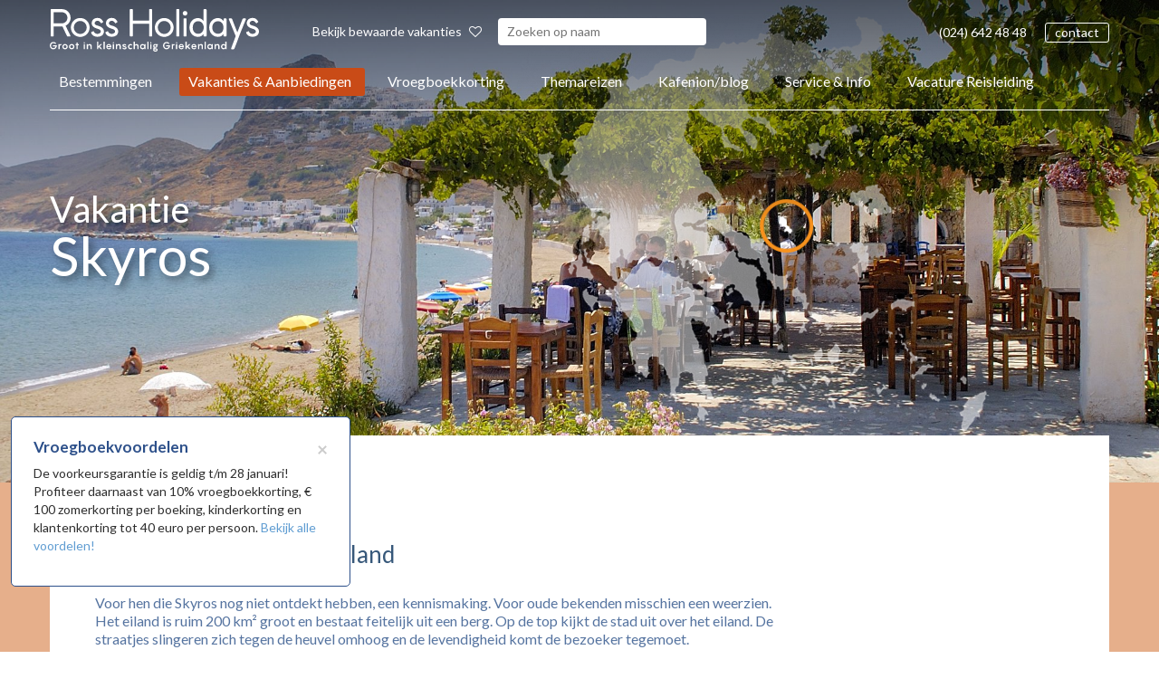

--- FILE ---
content_type: text/html; charset=UTF-8
request_url: https://www.rossholidays.nl/bestemmingen/skyros
body_size: 20113
content:
<!DOCTYPE html><html><head><title>Vakantie Skyros in Griekenland 2026 </title><!-- <script id="Cookiebot" src="https://consent.cookiebot.com/uc.js" data-cbid="b8548dea-e677-4f04-b1cd-9ac0b5b0610b" data-blockingmode="auto" type="text/javascript"></script> --><meta http-equiv="content-type" content="text/html;"><meta charset="UTF-8"><meta http-equiv="X-UA-Compatible" content="IE=edge"><meta http-equiv="expires" content="0"><meta name="author" content=""><meta name="revisit-after" content="3 days"><meta name="rating" content="Reizen"><meta name="viewport" content="width=device-width, initial-scale=1, user-scalable=no"><meta name="google-site-verification" content="9TTXsifI0jBApT5N6S54SwOE_XZt-5G6NBtn8uRA_ow"><meta name="facebook-domain-verification" content="zayw59l6nwdiw6sbjnwky4qv2nib63"><meta name="p:domain_verify" content="a359bc230f8114236b01b230ca96fdce"><meta http-equiv="Content-Language" content="NL"><meta http-equiv="Last-Update" content="2026-01-22T04:54:58+01:00"><meta name="title" content="Vakantie Skyros in Griekenland 2026 "><meta name="keywords" content=""><meta name="description" content="Ross Holidays, uw specialist voor alle type reizen naar Griekenland. Ontdek onze kleinschalige accommodaties op Skyros."><!-- WIPED --><!-- WIPED --><!-- WIPED --><link rel="canonical" href="https://www.rossholidays.nl/bestemmingen/skyros"><meta property="og:image" content="https://www.rossholidays.nl/webafbeeldingen/OpenGraph_min.png"><!-- WIPED --><!-- WIPED --><!-- WIPED --><!-- WIPED --><!-- WIPED --><!-- WIPED --><script>(function(w,d,s,l,i){w[l]=w[l]||[];w[l].push({'gtm.start':new Date().getTime(),event:'gtm.js'});var f=d.getElementsByTagName(s)[0],j=d.createElement(s),dl=l!='dataLayer'?'&l='+l:'';j.async=true;j.src='https://collect.rossholidays.nl/ocsvdhyb.js?st='+i+dl;f.parentNode.insertBefore(j,f);})(window,document,'script','dataLayer','5NNL8H');</script><link href="https://ajax.googleapis.com/ajax/libs/jqueryui/1.10.4/themes/smoothness/jquery-ui.min.css" type="text/css" media="screen" rel="stylesheet"><link href="https://www.rossholidays.nl/cache/merge/c8f8c1e1282dd43844b0708a90bae3da.css" type="text/css" media="screen" rel="stylesheet"><link href="https://www.rossholidays.nl/cache/merge/7a5492ead0e6da360863e0a75998d4a6.css" type="text/css" media="all" rel="stylesheet"></head><body lang="NL" data-entiteit="regio" data-entiteitclass="16_SY" data-devicetype="STAND"><div class="BouwBlokPlugin_79"></div><link rel="stylesheet" href="https://static.mailplus.nl/jq/ui/jquery-ui-1.13.2.custom.min.css" type="text/css"><div id="bouwblokxhr_278" class="bouwblokxml2"></div><div class="BouwBlokHtml_263"><!-- Google Tag Manager (noscript) --><noscript><iframe src="https://collect.rossholidays.nl/ns.html?id=GTM-5NNL8H" height="0" width="0" style="display:none;visibility:hidden"></iframe></noscript><!-- End Google Tag Manager (noscript) --></div><!-- WIPED --><div id="header-wrapper"><div class="container"><div class="row"><div id="logo" class="col-md-2 col-sm-12 col-xs-12"><div class="BouwBlokHtml_381"><a href="/"><svg class="svg-logo" xmlns="http://www.w3.org/2000/svg" viewbox="0 0 231 47" width="231" height="47" style="
"><defs><clippath clippathunits="userSpaceOnUse" id="cp1"><path d="M0 0L232 0L232 47L0 47Z"></path></clippath></defs><style>
            tspan { white-space:pre }
            .shp0 { fill: #ffffff } 
        </style><g id="Page 1" clip-path="url(#cp1)"><path id="Path 1" fill-rule="evenodd" class="shp0" d="M7.81 39.97C7.81 42.78 6.2 44.45 3.86 44.45C1.64 44.45 0 42.61 0 40.4C0 38.19 1.64 36.35 4.02 36.35C5.36 36.35 6.38 36.99 7.09 37.96L6.06 38.76C5.64 38.16 4.99 37.64 4.02 37.64C2.45 37.64 1.35 38.86 1.35 40.4C1.35 41.94 2.38 43.16 3.86 43.16C5.16 43.16 6.06 42.41 6.35 41.25L3.53 41.25L3.53 39.97L7.81 39.97ZM12.82 38.86L12.62 40.04C12.51 39.98 12.29 39.9 12.07 39.9C11.34 39.9 10.95 40.65 10.95 41.84L10.95 44.34L9.6 44.34L9.6 38.72L10.87 38.72L10.93 39.33C11.28 38.9 11.69 38.61 12.15 38.61C12.47 38.61 12.7 38.73 12.82 38.86ZM13.83 41.53C13.83 39.92 15.07 38.61 16.82 38.61C18.56 38.61 19.8 39.92 19.8 41.53C19.8 43.14 18.56 44.45 16.82 44.45C15.07 44.45 13.83 43.14 13.83 41.53ZM18.44 41.53C18.44 40.64 17.77 39.9 16.82 39.9C15.87 39.9 15.18 40.64 15.18 41.53C15.18 42.42 15.87 43.16 16.82 43.16C17.77 43.16 18.44 42.42 18.44 41.53ZM21.2 41.53C21.2 39.92 22.45 38.61 24.2 38.61C25.94 38.61 27.17 39.92 27.17 41.53C27.17 43.14 25.94 44.45 24.2 44.45C22.45 44.45 21.2 43.14 21.2 41.53ZM25.81 41.53C25.81 40.64 25.14 39.9 24.2 39.9C23.24 39.9 22.56 40.64 22.56 41.53C22.56 42.42 23.24 43.16 24.2 43.16C25.14 43.16 25.81 42.42 25.81 41.53ZM31.97 40.01L30.73 40.01L30.73 44.34L29.38 44.34L29.38 40.01L28.51 40.01L28.51 38.72L29.38 38.72L29.38 37.06L30.73 37.06L30.73 38.72L31.97 38.72L31.97 40.01ZM38.75 44.34L37.4 44.34L37.4 38.72L38.75 38.72L38.75 44.34ZM37.38 37.24C37.38 36.85 37.69 36.54 38.07 36.54C38.46 36.54 38.77 36.85 38.77 37.24C38.77 37.62 38.46 37.94 38.07 37.94C37.69 37.94 37.38 37.62 37.38 37.24ZM46.25 41.02L46.25 44.34L44.89 44.34L44.89 41.65C44.89 40.34 44.42 39.9 43.67 39.9C42.73 39.9 42.17 40.62 42.13 41.53L42.13 44.34L40.78 44.34L40.78 38.72L42.05 38.72L42.12 39.55C42.66 39.01 43.36 38.61 44.2 38.61C45.54 38.61 46.25 39.49 46.25 41.02ZM55.29 41.16L57.82 44.34L56.14 44.34L54.34 42.08L53.5 42.88L53.5 44.34L52.15 44.34L52.15 36.01L53.5 36.01L53.5 41.05L55.93 38.72L57.82 38.72L55.29 41.16ZM60.69 44.34L59.34 44.34L59.34 36.02L60.69 36.02L60.69 44.34ZM67.97 41.95L63.75 41.95C63.79 42.64 64.3 43.24 65.28 43.24C65.99 43.24 66.44 42.86 66.66 42.47L67.85 42.61C67.68 43.37 66.81 44.45 65.27 44.45C63.56 44.45 62.4 43.14 62.4 41.5C62.4 39.93 63.5 38.61 65.18 38.61C66.9 38.61 67.97 39.99 67.97 41.6L67.97 41.95ZM63.75 41.01L66.62 41.01C66.57 40.39 66.03 39.82 65.18 39.82C64.36 39.82 63.79 40.36 63.75 41.01ZM70.91 44.34L69.55 44.34L69.55 38.72L70.91 38.72L70.91 44.34ZM69.53 37.24C69.53 36.85 69.84 36.54 70.22 36.54C70.61 36.54 70.92 36.85 70.92 37.24C70.92 37.62 70.61 37.94 70.22 37.94C69.84 37.94 69.53 37.62 69.53 37.24ZM78.4 41.02L78.4 44.34L77.05 44.34L77.05 41.65C77.05 40.34 76.57 39.9 75.83 39.9C74.88 39.9 74.32 40.62 74.28 41.53L74.28 44.34L72.93 44.34L72.93 38.72L74.21 38.72L74.27 39.55C74.81 39.01 75.52 38.61 76.35 38.61C77.7 38.61 78.4 39.49 78.4 41.02ZM81.39 42.64C81.47 43.04 81.9 43.3 82.56 43.3C83.02 43.3 83.44 43.14 83.44 42.79C83.44 42.35 83 42.26 81.88 41.9C80.93 41.61 80.22 41.14 80.22 40.23C80.22 39.22 81.22 38.61 82.27 38.61C83.65 38.61 84.47 39.39 84.51 40.33L83.15 40.33C83.12 39.92 82.68 39.74 82.32 39.74C81.98 39.74 81.57 39.91 81.57 40.23C81.57 40.59 81.96 40.66 83.14 41.07C84.37 41.5 84.8 42.11 84.8 42.83C84.8 43.87 83.79 44.45 82.53 44.45C81.12 44.45 80.12 43.85 80.04 42.64L81.39 42.64ZM89.37 39.9C88.54 39.9 87.72 40.55 87.72 41.53C87.72 42.51 88.54 43.16 89.37 43.16C89.89 43.16 90.35 42.98 90.79 42.56L90.79 43.87C90.42 44.2 89.87 44.45 89.15 44.45C87.5 44.45 86.29 43.12 86.29 41.53C86.29 39.95 87.5 38.61 89.15 38.61C89.87 38.61 90.42 38.86 90.79 39.19L90.79 40.49C90.35 40.07 89.89 39.9 89.37 39.9ZM98.04 41.02L98.04 44.34L96.69 44.34L96.69 41.65C96.69 40.34 96.21 39.9 95.47 39.9C94.52 39.9 93.96 40.62 93.93 41.53L93.93 44.34L92.57 44.34L92.57 36.01L93.93 36.01L93.93 39.54C94.47 39.01 95.16 38.61 95.99 38.61C97.34 38.61 98.04 39.49 98.04 41.02ZM102.4 38.61C103.36 38.61 104.1 39.12 104.39 39.77L104.47 38.72L105.75 38.72L105.75 44.34L104.47 44.34L104.39 43.29C104.1 43.94 103.36 44.45 102.4 44.45C100.8 44.45 99.64 43.14 99.64 41.53C99.64 39.92 100.8 38.61 102.4 38.61ZM102.63 43.16C103.58 43.16 104.25 42.42 104.25 41.53C104.25 40.64 103.58 39.9 102.63 39.9C101.67 39.9 100.99 40.64 100.99 41.53C100.99 42.42 101.67 43.16 102.63 43.16ZM109.03 44.34L107.68 44.34L107.68 36.02L109.03 36.02L109.03 44.34ZM112.26 44.34L110.9 44.34L110.9 38.72L112.26 38.72L112.26 44.34ZM110.88 37.24C110.88 36.85 111.19 36.54 111.57 36.54C111.96 36.54 112.27 36.85 112.27 37.24C112.27 37.62 111.96 37.94 111.57 37.94C111.19 37.94 110.88 37.62 110.88 37.24ZM119.15 39.93L118.62 39.85C118.74 40.11 118.82 40.4 118.82 40.72C118.82 41.95 117.79 42.83 116.46 42.83C116.19 42.83 115.92 42.79 115.68 42.72C115.58 42.79 115.53 42.87 115.53 42.97C115.53 43.24 115.9 43.29 116.46 43.29C118.23 43.29 119.1 44.1 119.1 45.15C119.1 46.36 117.88 47 116.6 47C115.33 47 114.11 46.36 114.11 45.15C114.11 44.57 114.38 44.23 114.73 43.99C114.45 43.79 114.25 43.53 114.25 43.22C114.25 42.81 114.58 42.51 114.91 42.34C114.41 41.96 114.11 41.4 114.11 40.72C114.11 39.48 115.13 38.61 116.46 38.61C116.88 38.61 117.28 38.7 117.62 38.86L119.15 38.72L119.15 39.93ZM117.53 40.72C117.53 40.13 117.03 39.74 116.46 39.74C115.89 39.74 115.38 40.13 115.38 40.72C115.38 41.3 115.89 41.68 116.46 41.68C117.03 41.68 117.53 41.3 117.53 40.72ZM116.06 44.43L115.92 44.43C115.67 44.55 115.38 44.8 115.38 45.11C115.38 45.59 115.86 45.87 116.6 45.87C117.35 45.87 117.83 45.64 117.83 45.17C117.83 44.61 117.16 44.43 116.06 44.43ZM132.85 39.97C132.85 42.78 131.23 44.45 128.89 44.45C126.67 44.45 125.03 42.61 125.03 40.4C125.03 38.19 126.67 36.35 129.05 36.35C130.39 36.35 131.41 36.99 132.12 37.96L131.1 38.76C130.68 38.16 130.02 37.64 129.05 37.64C127.49 37.64 126.39 38.86 126.39 40.4C126.39 41.94 127.41 43.16 128.89 43.16C130.19 43.16 131.1 42.41 131.38 41.25L128.56 41.25L128.56 39.97L132.85 39.97ZM137.85 38.86L137.65 40.04C137.54 39.98 137.32 39.9 137.1 39.9C136.38 39.9 135.98 40.65 135.98 41.84L135.98 44.34L134.63 44.34L134.63 38.72L135.9 38.72L135.96 39.33C136.31 38.9 136.72 38.61 137.18 38.61C137.5 38.61 137.73 38.73 137.85 38.86ZM140.71 44.34L139.36 44.34L139.36 38.72L140.71 38.72L140.71 44.34ZM139.34 37.24C139.34 36.85 139.64 36.54 140.03 36.54C140.41 36.54 140.72 36.85 140.72 37.24C140.72 37.62 140.41 37.94 140.03 37.94C139.64 37.94 139.34 37.62 139.34 37.24ZM148.04 41.95L143.83 41.95C143.86 42.64 144.38 43.24 145.36 43.24C146.06 43.24 146.51 42.86 146.73 42.47L147.92 42.61C147.75 43.37 146.88 44.45 145.34 44.45C143.63 44.45 142.47 43.14 142.47 41.5C142.47 39.93 143.57 38.61 145.26 38.61C146.97 38.61 148.04 39.99 148.04 41.6L148.04 41.95ZM143.83 41.01L146.69 41.01C146.64 40.39 146.1 39.82 145.26 39.82C144.43 39.82 143.86 40.36 143.83 41.01ZM153 41.16L155.53 44.34L153.85 44.34L152.05 42.08L151.21 42.88L151.21 44.34L149.86 44.34L149.86 36.01L151.21 36.01L151.21 41.05L153.64 38.72L155.53 38.72L153 41.16ZM161.96 41.95L157.74 41.95C157.78 42.64 158.29 43.24 159.27 43.24C159.98 43.24 160.43 42.86 160.65 42.47L161.84 42.61C161.67 43.37 160.8 44.45 159.26 44.45C157.55 44.45 156.39 43.14 156.39 41.5C156.39 39.93 157.49 38.61 159.18 38.61C160.89 38.61 161.96 39.99 161.96 41.6L161.96 41.95ZM157.74 41.01L160.61 41.01C160.56 40.39 160.02 39.82 159.18 39.82C158.35 39.82 157.78 40.36 157.74 41.01ZM169.1 41.02L169.1 44.34L167.75 44.34L167.75 41.65C167.75 40.34 167.27 39.9 166.53 39.9C165.58 39.9 165.02 40.62 164.99 41.53L164.99 44.34L163.63 44.34L163.63 38.72L164.91 38.72L164.97 39.55C165.51 39.01 166.22 38.61 167.05 38.61C168.4 38.61 169.1 39.49 169.1 41.02ZM172.24 44.34L170.88 44.34L170.88 36.02L172.24 36.02L172.24 44.34ZM176.7 38.61C177.66 38.61 178.41 39.12 178.7 39.77L178.77 38.72L180.06 38.72L180.06 44.34L178.77 44.34L178.7 43.29C178.41 43.94 177.66 44.45 176.7 44.45C175.11 44.45 173.94 43.14 173.94 41.53C173.94 39.92 175.11 38.61 176.7 38.61ZM176.94 43.16C177.88 43.16 178.55 42.42 178.55 41.53C178.55 40.64 177.88 39.9 176.94 39.9C175.98 39.9 175.3 40.64 175.3 41.53C175.3 42.42 175.98 43.16 176.94 43.16ZM187.45 41.02L187.45 44.34L186.1 44.34L186.1 41.65C186.1 40.34 185.63 39.9 184.88 39.9C183.93 39.9 183.37 40.62 183.34 41.53L183.34 44.34L181.99 44.34L181.99 38.72L183.26 38.72L183.33 39.55C183.87 39.01 184.57 38.61 185.41 38.61C186.75 38.61 187.45 39.49 187.45 41.02ZM191.81 38.61C192.77 38.61 193.52 39.12 193.8 39.77L193.8 36.01L195.17 36.01L195.17 44.34L193.88 44.34L193.8 43.29C193.52 43.94 192.77 44.45 191.81 44.45C190.22 44.45 189.05 43.14 189.05 41.53C189.05 39.92 190.22 38.61 191.81 38.61ZM192.04 43.16C192.99 43.16 193.66 42.42 193.66 41.53C193.66 40.64 192.99 39.9 192.04 39.9C191.09 39.9 190.4 40.64 190.4 41.53C190.4 42.42 191.09 43.16 192.04 43.16ZM0.9 29.39L0.9 1.05C0.9 0.39 1.19 0.07 1.78 0.07L13.46 0.07C14.78 0.07 16.02 0.32 17.17 0.82C18.33 1.32 19.33 2.01 20.18 2.88C21.03 3.75 21.7 4.77 22.2 5.93C22.7 7.1 22.95 8.35 22.95 9.68C22.95 11.61 22.44 13.35 21.41 14.89C20.39 16.44 19.06 17.6 17.42 18.35L22.75 29.39C22.8 29.61 22.83 29.73 22.83 29.76C22.83 30.11 22.59 30.29 22.1 30.29L19.88 30.29C19.61 30.29 19.4 30.22 19.25 30.08C19.11 29.95 18.96 29.76 18.83 29.51L13.94 19.17C13.86 19.17 13.71 19.18 13.5 19.19C13.28 19.2 13.05 19.21 12.79 19.21L4.37 19.21L4.37 29.39C4.37 29.99 4.07 30.29 3.48 30.29L1.78 30.29C1.19 30.29 0.9 29.99 0.9 29.39ZM19.48 9.64C19.48 8.82 19.32 8.05 19.01 7.32C18.7 6.59 18.28 5.94 17.74 5.38C17.2 4.83 16.57 4.38 15.84 4.04C15.11 3.7 14.32 3.53 13.46 3.53L4.37 3.53L4.37 15.75L13.5 15.75C14.36 15.75 15.15 15.59 15.88 15.26C16.61 14.93 17.23 14.49 17.76 13.94C18.28 13.38 18.7 12.73 19.01 11.98C19.32 11.23 19.48 10.45 19.48 9.64Z"></path><path id="Path 2" fill-rule="evenodd" class="shp0" d="M23.27 20.35C23.27 18.91 23.54 17.55 24.08 16.28C24.62 15 25.35 13.89 26.28 12.94C27.21 11.99 28.31 11.24 29.57 10.7C30.84 10.16 32.19 9.88 33.61 9.88C35.04 9.88 36.39 10.16 37.65 10.7C38.92 11.24 40.02 11.99 40.96 12.94C41.91 13.89 42.65 15 43.19 16.28C43.72 17.55 43.99 18.91 43.99 20.35C43.99 21.79 43.72 23.15 43.19 24.42C42.65 25.7 41.91 26.81 40.96 27.74C40.02 28.68 38.92 29.42 37.65 29.96C36.39 30.51 35.04 30.78 33.61 30.78C32.19 30.78 30.84 30.51 29.57 29.96C28.31 29.42 27.21 28.68 26.28 27.74C25.35 26.81 24.62 25.7 24.08 24.42C23.54 23.15 23.27 21.79 23.27 20.35ZM26.54 20.35C26.54 21.33 26.73 22.25 27.11 23.12C27.49 23.99 27.99 24.75 28.62 25.4C29.26 26.05 30 26.57 30.87 26.95C31.73 27.33 32.64 27.52 33.61 27.52C34.58 27.52 35.5 27.33 36.36 26.95C37.22 26.57 37.98 26.05 38.62 25.4C39.27 24.75 39.78 23.99 40.16 23.12C40.53 22.25 40.72 21.33 40.72 20.35C40.72 19.37 40.53 18.45 40.16 17.58C39.78 16.71 39.27 15.95 38.62 15.28C37.98 14.62 37.22 14.09 36.36 13.71C35.5 13.33 34.58 13.14 33.61 13.14C32.64 13.14 31.73 13.33 30.87 13.71C30 14.09 29.26 14.62 28.62 15.28C27.99 15.95 27.49 16.71 27.11 17.58C26.73 18.45 26.54 19.37 26.54 20.35ZM45.69 26.22C45.64 26.08 45.62 25.92 45.63 25.75C45.64 25.57 45.73 25.46 45.89 25.4L47.91 24.59C48.13 24.48 48.32 24.5 48.5 24.65C48.67 24.8 48.79 24.98 48.84 25.2C49 25.6 49.23 25.95 49.53 26.24C49.82 26.52 50.15 26.75 50.52 26.93C50.88 27.11 51.24 27.23 51.61 27.31C51.97 27.4 52.29 27.44 52.56 27.44C53.01 27.44 53.47 27.38 53.91 27.25C54.35 27.13 54.76 26.96 55.12 26.72C55.49 26.49 55.78 26.22 56.01 25.89C56.24 25.56 56.35 25.2 56.35 24.79C56.35 24.33 56.24 23.93 56.01 23.61C55.78 23.28 55.48 23 55.1 22.75C54.72 22.51 54.29 22.3 53.79 22.12C53.29 21.95 52.76 21.78 52.19 21.61C50.42 21.15 48.99 20.42 47.91 19.41C46.83 18.41 46.3 17.12 46.3 15.55C46.3 14.7 46.45 13.93 46.76 13.22C47.07 12.52 47.51 11.91 48.07 11.41C48.64 10.91 49.32 10.51 50.11 10.23C50.91 9.94 51.79 9.8 52.76 9.8C54.27 9.8 55.49 10.16 56.41 10.86C57.34 11.57 58.16 12.53 58.86 13.75C58.91 13.86 58.95 13.98 58.98 14.1C59.01 14.22 58.95 14.34 58.82 14.45L57.16 15.63C56.95 15.79 56.76 15.78 56.6 15.61C56.43 15.43 56.26 15.22 56.07 14.97C55.69 14.43 55.24 13.96 54.7 13.57C54.16 13.18 53.53 12.98 52.8 12.98C51.83 12.98 51.04 13.24 50.44 13.77C49.83 14.3 49.53 14.89 49.53 15.55C49.53 15.95 49.63 16.31 49.83 16.62C50.03 16.94 50.29 17.2 50.62 17.42C50.94 17.64 51.3 17.81 51.69 17.95C52.08 18.08 52.46 18.21 52.84 18.31C54.99 18.86 56.68 19.67 57.91 20.74C59.13 21.81 59.75 23.16 59.75 24.79C59.75 25.69 59.57 26.5 59.2 27.23C58.84 27.97 58.34 28.58 57.71 29.09C57.07 29.59 56.32 29.98 55.45 30.25C54.57 30.52 53.61 30.65 52.56 30.65C51.83 30.65 51.1 30.56 50.38 30.37C49.65 30.18 48.97 29.9 48.34 29.53C47.7 29.17 47.16 28.71 46.7 28.15C46.24 27.59 45.91 26.95 45.69 26.22ZM61.44 26.22C61.39 26.08 61.37 25.92 61.38 25.75C61.39 25.57 61.48 25.46 61.64 25.4L63.66 24.59C63.88 24.48 64.07 24.5 64.25 24.65C64.42 24.8 64.54 24.98 64.59 25.2C64.75 25.6 64.98 25.95 65.28 26.24C65.58 26.52 65.91 26.75 66.27 26.93C66.63 27.11 67 27.23 67.36 27.31C67.72 27.4 68.04 27.44 68.31 27.44C68.77 27.44 69.22 27.38 69.66 27.25C70.11 27.13 70.51 26.96 70.87 26.72C71.24 26.49 71.53 26.22 71.76 25.89C71.99 25.56 72.11 25.2 72.11 24.79C72.11 24.33 71.99 23.93 71.76 23.61C71.53 23.28 71.23 23 70.85 22.75C70.48 22.51 70.04 22.3 69.54 22.12C69.04 21.95 68.51 21.78 67.95 21.61C66.17 21.15 64.74 20.42 63.66 19.41C62.59 18.41 62.05 17.12 62.05 15.55C62.05 14.7 62.2 13.93 62.51 13.22C62.82 12.52 63.26 11.91 63.83 11.41C64.39 10.91 65.07 10.51 65.87 10.23C66.66 9.94 67.54 9.8 68.51 9.8C70.02 9.8 71.24 10.16 72.17 10.86C73.1 11.57 73.91 12.53 74.61 13.75C74.66 13.86 74.7 13.98 74.73 14.1C74.76 14.22 74.7 14.34 74.57 14.45L72.91 15.63C72.7 15.79 72.51 15.78 72.35 15.61C72.19 15.43 72.01 15.22 71.82 14.97C71.45 14.43 70.99 13.96 70.45 13.57C69.91 13.18 69.28 12.98 68.55 12.98C67.58 12.98 66.79 13.24 66.19 13.77C65.58 14.3 65.28 14.89 65.28 15.55C65.28 15.95 65.38 16.31 65.58 16.62C65.78 16.94 66.05 17.2 66.37 17.42C66.69 17.64 67.05 17.81 67.44 17.95C67.83 18.08 68.21 18.21 68.59 18.31C70.75 18.86 72.44 19.67 73.66 20.74C74.89 21.81 75.5 23.16 75.5 24.79C75.5 25.69 75.32 26.5 74.95 27.23C74.59 27.97 74.09 28.58 73.46 29.09C72.83 29.59 72.07 29.98 71.2 30.25C70.32 30.52 69.36 30.65 68.31 30.65C67.58 30.65 66.86 30.56 66.13 30.37C65.4 30.18 64.72 29.9 64.09 29.53C63.46 29.17 62.91 28.71 62.45 28.15C61.99 27.59 61.66 26.95 61.44 26.22ZM109.63 12.69L109.63 0.96C109.63 0.72 109.7 0.51 109.85 0.33C110 0.16 110.22 0.07 110.52 0.07L112.18 0.07C112.42 0.07 112.63 0.15 112.82 0.31C113.01 0.48 113.1 0.69 113.1 0.96L113.1 29.39C113.1 29.99 112.79 30.29 112.18 30.29L110.52 30.29C109.93 30.29 109.63 29.99 109.63 29.39L109.63 16.16L91.78 16.16L91.78 29.39C91.78 29.99 91.45 30.29 90.81 30.29L89.19 30.29C88.6 30.29 88.3 29.99 88.3 29.39L88.3 0.96C88.3 0.72 88.38 0.51 88.53 0.33C88.67 0.16 88.89 0.07 89.19 0.07L90.85 0.07C91.09 0.07 91.31 0.16 91.49 0.33C91.68 0.51 91.78 0.72 91.78 0.96L91.78 12.69L109.63 12.69ZM116.01 20.35C116.01 18.91 116.28 17.55 116.82 16.28C117.36 15 118.09 13.89 119.02 12.94C119.95 11.99 121.05 11.24 122.31 10.7C123.58 10.16 124.93 9.88 126.35 9.88C127.78 9.88 129.13 10.16 130.39 10.7C131.66 11.24 132.76 11.99 133.7 12.94C134.65 13.89 135.39 15 135.93 16.28C136.46 17.55 136.73 18.91 136.73 20.35C136.73 21.79 136.46 23.15 135.93 24.42C135.39 25.7 134.65 26.81 133.7 27.74C132.76 28.68 131.66 29.42 130.39 29.96C129.13 30.51 127.78 30.78 126.35 30.78C124.93 30.78 123.58 30.51 122.31 29.96C121.05 29.42 119.95 28.68 119.02 27.74C118.09 26.81 117.36 25.7 116.82 24.42C116.28 23.15 116.01 21.79 116.01 20.35ZM119.28 20.35C119.28 21.33 119.47 22.25 119.85 23.12C120.23 23.99 120.73 24.75 121.36 25.4C122 26.05 122.74 26.57 123.61 26.95C124.47 27.33 125.38 27.52 126.35 27.52C127.32 27.52 128.24 27.33 129.1 26.95C129.96 26.57 130.72 26.05 131.36 25.4C132.01 24.75 132.52 23.99 132.9 23.12C133.27 22.25 133.46 21.33 133.46 20.35C133.46 19.37 133.27 18.45 132.9 17.58C132.52 16.71 132.01 15.95 131.36 15.28C130.72 14.62 129.96 14.09 129.1 13.71C128.24 13.33 127.32 13.14 126.35 13.14C125.38 13.14 124.47 13.33 123.61 13.71C122.74 14.09 122 14.62 121.36 15.28C120.73 15.95 120.23 16.71 119.85 17.58C119.47 18.45 119.28 19.37 119.28 20.35ZM143.12 0.96L143.12 29.39C143.12 29.99 142.82 30.29 142.23 30.29L140.53 30.29C139.94 30.29 139.64 29.99 139.64 29.39L139.64 0.96C139.64 0.37 139.94 0.07 140.53 0.07L142.23 0.07C142.82 0.07 143.12 0.37 143.12 0.96ZM151.11 11.19L151.11 29.39C151.11 29.99 150.82 30.29 150.22 30.29L148.53 30.29C147.93 30.29 147.64 29.99 147.64 29.39L147.64 11.19C147.64 10.59 147.93 10.29 148.53 10.29L150.22 10.29C150.82 10.29 151.11 10.59 151.11 11.19ZM146.83 4.69C146.83 3.99 147.08 3.39 147.58 2.89C148.08 2.39 148.67 2.15 149.38 2.15C150.1 2.15 150.71 2.39 151.19 2.89C151.68 3.39 151.92 3.99 151.92 4.69C151.92 5.39 151.68 5.98 151.19 6.47C150.71 6.95 150.1 7.2 149.38 7.2C148.67 7.2 148.08 6.95 147.58 6.47C147.08 5.98 146.83 5.39 146.83 4.69ZM173.15 1.05L173.15 29.27C173.15 29.95 172.78 30.29 172.02 30.29L170.81 30.29C170.06 30.29 169.68 29.95 169.68 29.27L169.68 27.6C169.01 28.52 168.21 29.27 167.28 29.84C166.35 30.41 165.12 30.7 163.58 30.7C162.18 30.7 160.91 30.43 159.76 29.9C158.62 29.37 157.64 28.64 156.84 27.7C156.03 26.77 155.4 25.67 154.96 24.4C154.51 23.14 154.29 21.79 154.29 20.35C154.29 18.91 154.51 17.56 154.96 16.3C155.4 15.04 156.03 13.94 156.84 13C157.64 12.06 158.62 11.32 159.76 10.78C160.91 10.24 162.18 9.96 163.58 9.96C165.12 9.96 166.35 10.27 167.3 10.87C168.24 11.48 169.03 12.26 169.68 13.22L169.68 1.05C169.68 0.4 170.06 0.07 170.81 0.07L171.98 0.07C172.33 0.07 172.62 0.16 172.83 0.33C173.05 0.51 173.15 0.75 173.15 1.05ZM170 20.41C170 19.46 169.86 18.56 169.56 17.71C169.27 16.86 168.86 16.11 168.33 15.48C167.81 14.84 167.17 14.34 166.42 13.98C165.67 13.61 164.84 13.43 163.92 13.43C162.93 13.43 162.05 13.61 161.29 13.98C160.52 14.34 159.89 14.84 159.38 15.48C158.87 16.11 158.48 16.86 158.23 17.71C157.97 18.56 157.85 19.46 157.85 20.41C157.85 21.36 157.97 22.25 158.23 23.09C158.48 23.93 158.87 24.67 159.38 25.31C159.89 25.94 160.52 26.44 161.29 26.81C162.05 27.17 162.93 27.36 163.92 27.36C164.84 27.36 165.66 27.17 166.4 26.81C167.14 26.44 167.78 25.94 168.31 25.31C168.85 24.67 169.27 23.93 169.56 23.09C169.86 22.25 170 21.36 170 20.41ZM191.82 29.27L191.82 27.36C191.22 28.28 190.47 29.07 189.55 29.72C188.64 30.37 187.36 30.7 185.72 30.7C184.32 30.7 183.02 30.43 181.84 29.9C180.65 29.37 179.63 28.64 178.77 27.7C177.91 26.77 177.24 25.67 176.77 24.4C176.3 23.14 176.06 21.79 176.06 20.35C176.06 18.91 176.3 17.56 176.77 16.3C177.24 15.04 177.9 13.94 178.75 13C179.6 12.06 180.61 11.32 181.8 10.78C182.98 10.24 184.29 9.97 185.72 9.97C186.55 9.97 187.28 10.06 187.9 10.25C188.52 10.45 189.07 10.7 189.55 11.02C190.04 11.33 190.46 11.7 190.83 12.11C191.19 12.52 191.52 12.95 191.82 13.39L191.98 11.32C192 10.99 192.08 10.74 192.22 10.56C192.35 10.38 192.6 10.29 192.95 10.29L194.12 10.29C194.41 10.29 194.66 10.38 194.87 10.56C195.07 10.73 195.17 10.98 195.17 11.31L195.17 29.39C195.17 29.66 195.07 29.88 194.87 30.04C194.66 30.21 194.41 30.29 194.12 30.29L192.83 30.29C192.15 30.29 191.82 29.95 191.82 29.27ZM179.41 20.37C179.41 21.32 179.56 22.21 179.86 23.05C180.16 23.89 180.58 24.63 181.13 25.27C181.68 25.9 182.35 26.4 183.13 26.77C183.91 27.13 184.77 27.31 185.72 27.31C186.69 27.31 187.55 27.14 188.3 26.79C189.05 26.44 189.69 25.96 190.22 25.35C190.74 24.74 191.14 24.01 191.41 23.17C191.68 22.33 191.82 21.43 191.82 20.45C191.82 19.51 191.68 18.6 191.41 17.75C191.14 16.9 190.75 16.16 190.24 15.52C189.73 14.88 189.1 14.37 188.34 14C187.59 13.62 186.71 13.43 185.72 13.43C184.75 13.43 183.87 13.61 183.09 13.98C182.31 14.34 181.65 14.84 181.11 15.48C180.57 16.11 180.16 16.85 179.86 17.69C179.56 18.53 179.41 19.42 179.41 20.37ZM216.29 12.12C214.51 16.36 212.78 20.59 211.1 24.81C209.41 29.03 205.61 39.57 203.86 43.78C203.64 44.24 203.28 44.47 202.77 44.47L201.15 44.47C200.53 44.47 200.22 44.24 200.22 43.78C200.22 43.72 200.25 43.59 200.3 43.37L205.3 29.88L197.87 11.72C197.79 11.53 197.74 11.36 197.73 11.23C197.71 11.09 197.7 11 197.7 10.94C197.7 10.51 197.99 10.29 198.55 10.29L200.29 10.29C200.8 10.29 201.15 10.54 201.34 11.02C202.23 13.41 203.18 15.88 204.19 18.42C205.2 20.96 206.17 23.41 207.12 25.77L212.89 10.94C213.11 10.51 213.47 10.29 213.98 10.29L215.64 10.29C216.29 10.29 216.61 10.56 216.61 11.11C216.61 11.16 216.59 11.25 216.57 11.37C216.54 11.49 216.45 11.74 216.29 12.12ZM216.94 26.22C216.88 26.08 216.86 25.92 216.87 25.75C216.89 25.57 216.97 25.46 217.14 25.4L219.16 24.59C219.37 24.48 219.57 24.5 219.74 24.65C219.92 24.8 220.03 24.98 220.09 25.2C220.25 25.6 220.48 25.95 220.77 26.24C221.07 26.52 221.4 26.75 221.76 26.93C222.13 27.11 222.49 27.23 222.85 27.31C223.22 27.4 223.53 27.44 223.8 27.44C224.26 27.44 224.71 27.38 225.15 27.25C225.6 27.13 226 26.96 226.37 26.72C226.73 26.49 227.03 26.22 227.25 25.89C227.48 25.56 227.6 25.2 227.6 24.79C227.6 24.33 227.48 23.93 227.25 23.61C227.03 23.28 226.72 23 226.35 22.75C225.97 22.51 225.53 22.3 225.03 22.12C224.54 21.95 224 21.78 223.44 21.61C221.66 21.15 220.23 20.42 219.16 19.41C218.08 18.41 217.54 17.12 217.54 15.55C217.54 14.7 217.7 13.93 218.01 13.22C218.31 12.52 218.75 11.91 219.32 11.41C219.88 10.91 220.56 10.51 221.36 10.23C222.15 9.94 223.03 9.8 224 9.8C225.51 9.8 226.73 10.16 227.66 10.86C228.59 11.57 229.4 12.53 230.1 13.75C230.16 13.86 230.2 13.98 230.22 14.1C230.25 14.22 230.2 14.34 230.06 14.45L228.41 15.63C228.19 15.79 228 15.78 227.84 15.61C227.68 15.43 227.5 15.22 227.32 14.97C226.94 14.43 226.48 13.96 225.94 13.57C225.4 13.18 224.77 12.98 224.04 12.98C223.07 12.98 222.29 13.24 221.68 13.77C221.08 14.3 220.77 14.89 220.77 15.55C220.77 15.95 220.87 16.31 221.08 16.62C221.28 16.94 221.54 17.2 221.86 17.42C222.19 17.64 222.54 17.81 222.93 17.95C223.32 18.08 223.71 18.21 224.08 18.31C226.24 18.86 227.93 19.67 229.15 20.74C230.38 21.81 230.99 23.16 230.99 24.79C230.99 25.69 230.81 26.5 230.45 27.23C230.08 27.97 229.58 28.58 228.95 29.09C228.32 29.59 227.56 29.98 226.69 30.25C225.81 30.52 224.85 30.65 223.8 30.65C223.07 30.65 222.35 30.56 221.62 30.37C220.89 30.18 220.21 29.9 219.58 29.53C218.95 29.17 218.4 28.71 217.94 28.15C217.49 27.59 217.15 26.95 216.94 26.22Z"></path></g></svg></a></div></div><div id="content-logo" class="col-md-10 col-sm-12 col-xs-12"><div class="header-menu"><div class="BouwBlokHtml_98"><div class="top-item watch-favorites"><a href="/favorieten">
        Bekijk bewaarde vakanties
        <i class="fa fa-heart-o" aria-hidden="true"></i></a></div><div class="top-item"><a href="tel:0246424848">(024)<!-- 0241234567 --> 642 48<!-- 0612345678 --> 48</a></div><div class="top-item"><div class="contactbutton-top"><a href="/klantenservice/contact">contact</a></div></div></div><div class="zoekopwoord-container new-zoekopwoord"><div id="bouwblokxhr_398" class="trip\bouwblok\search\search"><img src="/Images/loading.gif" class="bouwblok_xhr_laden"></div></div><!-- <div  class="BouwBlokAfbeeldingLink_451" ><div class="bb_afbeeldinglink"><a href="https://www.insidegreece.nl/" target="_blank" ><img width="1249" height="326" src="https://www.rossholidays.nl/cache/image/202501211002300.ROS_button_homepage_1737450150.png" alt="" title="" border="0" ></a></div></div> --><div class="BouwBlokMobielMenu_150"><a href="#mobiel_menu_nav_150"><span class="top-bar"></span><span class="middle-bar"></span><span class="bottom-bar"></span></a><nav id="mobiel_menu_nav_150" class="bouwblokMobielMenuContent"><ul class="femenu uldepth"><li><a id="id_154" class="depth_1" href="https://www.rossholidays.nl/bestemmingen">Bestemmingen</a></li><li><a id="id_155" class="depth_1 aanbieding-orange" href="https://www.rossholidays.nl/vakanties">Vakanties &amp; Aanbiedingen</a></li><li><a id="id_313" class="depth_1" href="https://www.rossholidays.nl/vroegboekkorting">Vroegboekkorting</a></li><li><a id="id_157" class="depth_1" href="https://www.rossholidays.nl/thema">Themareizen</a></li><li><a id="id_233" class="depth_1" href="https://www.rossholidays.nl/klantenservice/kafenion">Kafenion/blog</a></li><li><a id="id_158" class="depth_1" href="https://www.rossholidays.nl/klantenservice">Service &amp; Info</a></li><li><a id="id_336" class="depth_1" href="https://www.rossholidays.nl/klantenservice/vacatures/reisleiding">Vacature Reisleiding</a></li></ul></nav></div></div></div></div><div class="row"><div class="col-xs-12 px-0"><div class="BouwBlokMegaMenu_81"><span id="bouwblokFemenu_81-slider" class="bouwblokfemenu_header"></span><div class="bouwblokFemenuContent"><ul class="megamenu_81 uldepth sf-menu"><li id="mm_list_154" class="li_depth_0 megamenu_154" value="154" depth="0" contentdepth="0"><a id="id_154" class="depth_1" href="https://www.rossholidays.nl/bestemmingen">Bestemmingen</a></li><li id="mm_list_155" class="li_depth_0 megamenu_155 aanbieding-orange" value="155" depth="0" contentdepth="0"><a id="id_155" class="depth_1" href="https://www.rossholidays.nl/vakanties">Vakanties &amp; Aanbiedingen</a></li><li id="mm_list_313" class="li_depth_0 megamenu_313" value="313" depth="0" contentdepth="0"><a id="id_313" class="depth_1" href="https://www.rossholidays.nl/vroegboekkorting">Vroegboekkorting</a></li><li id="mm_list_157" class="li_depth_0 megamenu_157" value="157" depth="0" contentdepth="0"><a id="id_157" class="depth_1" href="https://www.rossholidays.nl/thema">Themareizen</a></li><li id="mm_list_233" class="li_depth_0 megamenu_233" value="233" depth="0" contentdepth="0"><a id="id_233" class="depth_1" href="https://www.rossholidays.nl/klantenservice/kafenion">Kafenion/blog</a></li><li id="mm_list_158" class="li_depth_0 megamenu_158" value="158" depth="0" contentdepth="0"><a id="id_158" class="depth_1" href="https://www.rossholidays.nl/klantenservice">Service &amp; Info</a></li><li id="mm_list_336" class="li_depth_0 megamenu_336" value="336" depth="0" contentdepth="0"><a id="id_336" class="depth_1" href="https://www.rossholidays.nl/klantenservice/vacatures/reisleiding">Vacature Reisleiding</a></li><div class="content_container"></div></ul></div></div></div></div></div></div><div id="carousel-wrapper"><div class="BouwBlokContentCarrousel_82"><div id="vv_xslt_container_1" class="vv_xslt_container"><div class="gradient-overlay"></div><div class="position-relative"><div class="caption-container position-absolute"><div class="container"><div class="row"><div class="carousel-titel home align-center"><span class="main-title"> Skyros <span class="large"></span></span></div></div></div></div><div class="owl-carousel owl-theme" id="owl-carousel-main"><img class="bant-image" data-src="https://www.rossholidays.nl/cache/image/201706131422140.Header-vakantie-Skyros-in-Griekenland_1497356534.jpg" alt="Vakantie Griekenland Skyros"></div><div class="scroll-down"><i class="material-icons">lens</i><i class="material-icons arrow-down">keyboard_arrow_down</i></div></div></div></div><!-- WIPED --><!-- WIPED --><!-- WIPED --><div id="bouwblokxhr_144" class="bouwblokxml2"><div id="vv_xslt_container_2" class="vv_xslt_container"><div class="subpage"><div class="carousel-titel align-center"><div class="container"><div class="row"><span class="main-title"><span class="regio">Vakantie</span><span class="bezienswaardigheden subregio"></span><span class="auto subregio"></span><span class="combinatiereizen subregio"></span><span class="wandelen subregio"></span><span class="gasten subregio"></span><span class="dorpen subregio">De dorpen van</span><span class="stranden subregio">De stranden van</span><span class="large">Skyros</span></span></div></div></div><div class="regio-map"><div class="lazy-wrapper lazy-wrapper-autoheight"><img class="img-responsive b-lazy" data-src="https://www.rossholidays.nl/cache/image/15136892055kaartmetsky_1513689205__fi_519x605x1x1.png" src="[data-uri]"></div></div></div></div></div><!-- WIPED --><!-- WIPED --><!-- WIPED --><!-- WIPED --></div><div class="wrap-background"><div id="snelzoeker-wrapper"><div class="container"><div class="row"><div style="display:none;"><div id="bouwblokxhr_83" class="bouwblokzoekmethodemaatwerksnelzoeker"><img src="/Images/loading.gif" class="bouwblok_xhr_laden"></div></div><!-- WIPED --></div></div></div><div id="main-wrapper"><div class="container bg-white"><div class="row"><div id="main-content" class="col-xs-12"><div class="INIT TWOCOLS margin"><div class=""><div class="BouwBlokPlugin_141"></div></div><div class=""><div class="BouwBlokPlugin_245"></div></div></div><div class="KRUIMELPAD"><div class=""><div class="BouwblokKruimelpadNieuw_119"><div id="kruimelpadContainer"><a href="https://www.rossholidays.nl/" target="_self">Home</a><span class="separator">&gt;</span><a href="/bestemmingen/skyros" target="_self">Skyros</a></div></div></div></div><div class="INTRO"><div class=""><div id="bouwblokxhr_453" class="trip\bouwblok\twig\twig"><div class="flex-row"><div class="new-intro-text"><h1>
                Vakantie Skyros Griekenland
            </h1><p class="introtext">
                Voor hen die Skyros nog niet ontdekt hebben, een kennismaking. Voor oude bekenden misschien een weerzien. Het eiland is ruim 200 km&sup2; groot en bestaat feitelijk uit een berg. Op de top kijkt de stad uit over het eiland. De straatjes slingeren zich tegen de heuvel omhoog en de levendigheid komt de bezoeker tegemoet.
            </p><p>
                Het eiland is rijk aan tradities op het gebied van architectuur en cultuur. In de stad wordt het oude ambacht houtsnijden nog actief beoefend. Hier en daar een werkplaats in glurend, ziet u de houtspaanders rond vliegen en tovert de handwerkman op ambachtelijke wijze de mooiste meubelstukken.<br><br>Voor wandelaars is er voldoende te beleven. Volg een van de paden en u zult verrast staan waar zij u naartoe leiden. Tijdens uw vakantie op Skyros zult verrast staan van de veelzijdigheid van dit eiland.
            </p><div class="TABS" data-target="plug-tabs"></div><a id="alg-link" class="readmore">
                Meer informatie over Skyros
            </a></div><div class="new-intro-fun"></div></div><div class="mobile-readmore">
        Meer informatie over Skyros
    </div><h2>
    Accommodaties in Skyros
</h2></div></div></div><div class="SEARCH"><div class=""><div id="bouwblokxhr_393" class="trip\bouwblok\search\search"><img src="/Images/loading.gif" class="bouwblok_xhr_laden"></div></div></div><div class="EMAILFORMULIER hidden-xs"></div><div class="BROCHURE  hidden-xs"><div class=""><div id="bouwblokxhr_143" class="bouwblokxml2"></div></div></div><div class="HEADERTABS regio-new"><div class=""><div id="bouwblokxhr_342" class="bouwblokxml2"><div id="vv_xslt_container_3" class="vv_xslt_container"><h2 class="border"><span class="white-bg">Themavakanties Skyros</span></h2><div class="row"><div class="col-12 col-md-4"><div class="carousel-pakket-item shadow no-carousel-item" position="1"><div class="pakket-image"><a href="https://www.rossholidays.nl/bestemmingen/evia/autorondreis"><img class="img-responsive b-lazy" src="[data-uri]" data-src="https://www.rossholidays.nl/cache/image/149028222612autorondre_1490282226.jpg" alt="autorondreis midden- en zuid-griekenland"></a></div><div class="wave-small"><a href="https://www.rossholidays.nl/bestemmingen/evia/autorondreis"><img src="/webafbeeldingen/lightblue-wave.png"></a></div><div class="pakket-info"><a href="https://www.rossholidays.nl/bestemmingen/evia/autorondreis"><div class="price"><div class="price-inner"><span class="kalam">vanaf</span><span class="price-number">&euro; 1054</span></div></div><h3>Autorondreis Klassiek Griekenland</h3><div class="pakket-duration"><span>Een reis door de geschiedenis van Griekenland. </span></div><div class="pakket-description">Start u uw vakantie in Athene en gaat u naar Evia, Skyros, Andros, Tinos, Kea, Kythnos, Syros of Peloponnesos-Argolis? Dan kunt u dit combineren met een autorondreis Klassiek Griekenland. </div><div class="price-info"><div class="text">Inclusief boekingskosten, Calamiteitenfonds en SGR-bijdrage</div><div class="text">Exclusief milieubelasting ter plaatse te betalen per verblijf per nacht</div><div class="number">1,50 tot 10</div></div><div class="row absolute"><div class="ps-left col-12 style-col"><span class="btn-orange">Bekijk</span></div></div></a></div></div></div><div class="col-12 col-md-4"><div class="carousel-pakket-item shadow no-carousel-item" position="2"><div class="pakket-image"><a href="https://www.rossholidays.nl/thema/eilandhoppen/sporaden"><img class="img-responsive b-lazy" src="[data-uri]" data-src="https://www.rossholidays.nl/cache/image/14903715402eilandhoppe_1490371540.jpg" alt="eilandhoppen in griekenland, pilion, evia en sporaden"></a></div><div class="wave-small"><a href="https://www.rossholidays.nl/thema/eilandhoppen/sporaden"><img src="/webafbeeldingen/lightblue-wave.png"></a></div><div class="pakket-info"><a href="https://www.rossholidays.nl/thema/eilandhoppen/sporaden"><h3>Eilandhoppen P&iacute;lion, de Sporaden en &Eacute;via</h3><div class="pakket-duration"><span>Verzameling van helderblauwe baaien.
</span></div><div class="pakket-description">Hop van P&iacute;lion naar Sk&oacute;pelos, Al&oacute;nissos, Skyros en &Eacute;via. </div><div class="row absolute"><div class="ps-left col-12 style-col"><span class="btn-orange">Bekijk</span></div></div></a></div></div></div><div class="col-12 col-md-4"><div class="carousel-pakket-item shadow no-carousel-item" position="3"><div class="pakket-image"><a href="https://www.rossholidays.nl/bestemmingen/skyros/combinaties"><img class="img-responsive b-lazy" src="[data-uri]" data-src="https://www.rossholidays.nl/cache/image/158651434426skyrosjpg_1586514344.jpg" alt="skyros.jpg"></a></div><div class="wave-small"><a href="https://www.rossholidays.nl/bestemmingen/skyros/combinaties"><img src="/webafbeeldingen/lightblue-wave.png"></a></div><div class="pakket-info"><a href="https://www.rossholidays.nl/bestemmingen/skyros/combinaties"><h3>Combinaties met Skyros</h3><div class="pakket-duration"><span>2 bestemmingen in 1 vakantie.</span></div><div class="pakket-description">De Griekse eilanden lenen zich uitstekend voor het combineren van bestemmingen. Het combineren van diverse bestemmingen tijdens &eacute;&eacute;n reis zorgen voor een veelzijdige en verrassende vakantie. </div><div class="row absolute"><div class="ps-left col-12 style-col"><span class="btn-orange">Bekijk</span></div></div></a></div></div></div></div></div></div></div><div class=""><div id="bouwblokxhr_351" class="bouwblokxml2"><div id="vv_xslt_container_4" class="vv_xslt_container"><h2 class="border"><span class="white-bg">Over Skyros</span></h2></div></div></div></div><div class="TABS"><div class=""><div class="BouwBlokTabbladenInTabblad_132"><ul class="tabbladen_ul_132" data-tab-count="11"><li class="tabblad-item"><a class="tabblad" href="#BEZIENSWAARDIGHEDEN">Bezienswaardigheden</a></li><li class="tabblad-item"><a class="tabblad" href="#DORPEN">Dorpen</a></li><li class="tabblad-item"><a class="tabblad" href="#WANDELEN">Wandelen</a></li><li class="tabblad-item"><a class="tabblad" href="#AUTORONDREIS">Autorondreis</a></li><li class="tabblad-item"><a class="tabblad" href="#COMBINATIES">Combinaties</a></li><li class="tabblad-item"><a class="tabblad" href="#FOTOSGASTEN">Foto&rsquo;s van gasten</a></li><li class="tabblad-item"><a class="tabblad" href="#INTERACTIEVEKAART">Interactieve kaart</a></li><li class="tabblad-item"><a class="tabblad" href="#GESCHIEDENIS">Geschiedenis</a></li><li class="tabblad-item"><a class="tabblad" href="#LOKALEGERECHTEN">Lokale gerechten</a></li></ul></div></div></div><div class="BEZIENSWAARDIGHEDEN bouwblokverzameling"><div class="tab-regio"><div id="bouwblokxhr_133" class="bouwblokxml2"><div id="vv_xslt_container_5" class="vv_xslt_container"><div class="row"><div class="col-xs-12 col-sm-6"><h2>Bezienswaardigheden</h2><p>Skyros kent mooie, bijzondere bezienswaardigheden. Zowel aan de kust als in het binnenland valt er genoeg te ontdekken. Van cultuur tot de prachtige natuur. We zetten graag de mogelijkheden voor u onder elkaar.</p><a class="btn-orange" href="skyros/bezienswaardigheden-skyros">Bekijk</a></div><div class="col-xs-12 col-sm-6"><img class="img-responsive" src="https://www.rossholidays.nl/cache/image/201709051144530.Bezienswaardigheid_Skyros_Griekenland_1504604693.jpg" alt="Bezienswaardigheid Skyros, Griekenland"></div></div></div></div></div></div><div class="DORPEN bouwblokverzameling"><div class=""><div id="bouwblokxhr_135" class="bouwblokxml2"><div id="vv_xslt_container_6" class="vv_xslt_container"><div class="row"><div class="col-xs-12 col-sm-6"><h2>De dorpen van Skyros</h2><p>Skyros kent vele gezellige plaatsen waar men zich kan laten verrassen door de gastvrije bewoners die men tegenkomt. In een aantal van deze plaatsen liggen onze accommodaties. Maak kennis met deze dorpen en de enkele tavernes en winkeltjes die ze rijk zijn.</p><a class="btn-orange" href="skyros/plaatsen">Bekijk</a></div><div class="col-xs-12 col-sm-6"><img src="https://www.rossholidays.nl/cache/image/14980392311plaatsenops_1498039231.jpg" alt="plaatsen-op-skyros.jpg"></div></div></div></div></div></div><div class="WANDELEN bouwblokverzameling"><div class=""><div id="bouwblokxhr_136" class="bouwblokxml2"><div id="vv_xslt_container_7" class="vv_xslt_container"><div class="row"><div class="col-xs-12 col-sm-6"><h2>Wandelen</h2><p>Skyros kent een prachtige natuur die zich uitstekend leent voor een wandeling. Griekenland kent vele hoogteverschillen, dus een goede conditie en stevig schoeisel zijn aan te raden.  </p><a class="btn-orange" href="https://www.rossholidays.nl/bestemmingen/skyros/wandelvakanties/">Bekijk</a></div><div class="col-xs-12 col-sm-6"><img src="https://www.rossholidays.nl/cache/image/14912258361andelenopky_1491225836.jpg" alt="Wandelen op Skyros"></div></div></div></div></div></div><div class="AUTORONDREIS bouwblokverzameling"><div class=""><div id="bouwblokxhr_137" class="bouwblokxml2"><div id="vv_xslt_container_8" class="vv_xslt_container"><div class="row"><div class="col-xs-12 col-sm-6"><h2>Autorondreis</h2><p>Een autorondreis door Griekenland is d&eacute; manier om Griekenland te ontdekken. U komt op vele bijzondere plaatsen en uiteraard worden de trekpleisters niet overgeslagen. Een autorondreis is de ideale combinatie van rust, cultuur, natuur en het beleven van de Griekse gastvrijheid.</p><a class="btn-orange" href="evia/autorondreis">Bekijk</a></div><div class="col-xs-12 col-sm-6"><img src="https://www.rossholidays.nl/cache/image/14912216431utorondreis_1491221643.jpg" alt="Autorondreis op Evia"></div></div></div></div></div></div><div class="COMBINATIES bouwblokverzameling"><div class=""><div id="bouwblokxhr_138" class="bouwblokxml2"><div id="vv_xslt_container_9" class="vv_xslt_container"><div class="row"><div class="col-xs-12 col-sm-6"><h2>Combinaties</h2><p>De Griekse eilanden lenen zich uitstekend voor het combineren van bestemmingen. Het combineren van diverse bestemmingen tijdens &eacute;&eacute;n reis zorgen voor een veelzijdige en verrassende vakantie. We geven u graag de opties.</p><a class="btn-orange" href="skyros/combinaties">Bekijk</a></div><div class="col-xs-12 col-sm-6"><img src="https://www.rossholidays.nl/cache/image/14912262231ombinatiesm_1491226223.jpg" alt="Combinaties met Skyros"></div></div></div></div></div></div><div class="FOTOSGASTEN bouwblokverzameling"><div class=""><div id="bouwblokxhr_242" class="bouwblokxml2"><div id="vv_xslt_container_10" class="vv_xslt_container"><span class="regiotab hide">/bestemmingen/skyros/fotos-van-gasten</span><input id="foto-count" type="hidden" value="1"></div></div></div></div><div class="INTERACTIEVEKAART bouwblokverzameling"><div class=""><div id="bouwblokxhr_241" class="bouwblokxml2"><div id="vv_xslt_container_11" class="vv_xslt_container"><span class="interactivemap hide">/bestemmingen/skyros/interactieve-kaart</span></div></div></div></div><div class="GESCHIEDENIS bouwblokverzameling"><div class=""><div id="bouwblokxhr_349" class="bouwblokxml2"><div id="vv_xslt_container_12" class="vv_xslt_container"><span class="history hide">/bestemmingen/skyros/geschiedenis</span><input id="history-count" type="hidden" value="1"></div></div></div></div><div class="LOKALEGERECHTEN bouwblokverzameling"><div class=""><div id="bouwblokxhr_350" class="bouwblokxml2"><div id="vv_xslt_container_13" class="vv_xslt_container"><span class="lokale-gerechten hide">/bestemmingen/skyros/lokale-gerechten</span><input id="lokale-gerechten-count" type="hidden" value="0"></div></div></div></div><div class="REGIOALG"><div class=""><div id="bouwblokxhr_140" class="bouwblokxml2"><div id="vv_xslt_container_14" class="vv_xslt_container"><p class="introtext">Het eiland behoort tot de Noordelijke Sporaden, terwijl het toch gauw 35 zeemijl zuidelijker gelegen is dan de overige eilanden van deze groep. Door deze ligging heeft Skyros dan ook een geheel eigen karakter en landschap. Het ligt veel dichter bij K&iacute;mi aan de oostkust van &Eacute;via en biedt daarom ook een prima combinatiemogelijkheid.</p><p>Skyros is met een oppervlakte van 215 km&sup2; het grootste eiland van deze eilandengroep. Het zuiden is ruig, bergachtig en onbewoond. In dit gebied grazen de honderden geiten van de eilandbewoners. De 790 meter hoge bergtop Panaft&iacute;s bekroont hier het Koch&iacute;las-gebergte. In deze streek met zijn steile hellingen, imposante rotsen en grotten komen ook nog de typisch Skyriaanse pony&rsquo;s voor.<br><br>Het noorden van Skyros daarentegen, is zeer vruchtbaar en bestaat voor een groot gedeelte uit wijngaarden en uitgestrekte bossen vol dennenbomen, ceders en pijnbomen. Vooral wandelaars kunnen hier hun hart ophalen. Er zijn veel goede wandelpaden dwars door de weelderige begroeiing en langs tal van schilderachtige kerkjes. In het noordoosten bevinden zich ook de levendige hoofdstad van het eiland en pittoreske kustplaatsen met langgerekte, fraaie zandstranden.<br><br>Het eiland heeft het traditionele karakter goed weten te behouden. Skyros is een eiland dat een eigen leven leidt in harmonie met verleden en heden. Een eiland waar mythe en realiteit, traditie en dagelijks leven hand in hand gaan. Een eiland met een rijke cultuur, welke met trots door de bewoners gekoesterd wordt. Nog steeds zijn het borduur- en houtsnijwerk van Skyros in heel Griekenland bekend en geliefd. Skyros is een echte kleinschalige Ross Holidays bestemming want het eiland kent geen uitgebreid toerisme en de weinige toeristen die er komen, zijn met name Grieken die hier hun vakantie, voornamelijk in juli en augustus, doorbrengen.</p></div></div></div></div><div class="VIDEO"><div class="hidden"><div id="bouwblokxhr_299" class="bouwblokxml2"></div></div><div class=""><div id="bouwblokxhr_290" class="bouwblokxml2"></div></div></div><div class="CAROUSEL regio-new"><div class="FLEXSLIDER mt-30"><div class="BouwBlokPlugin_192"><div id="vv_xslt_container_15" class="vv_xslt_container"><div class="regio-slider-wrapper css-slider-wrapper"><div id="regio-slider" class="flexslider-regio css-slider  css-flexslider-general"><ul class="slides"><li><div class="object-fit h-515"><img class="img-responsive" src="https://www.rossholidays.nl/cache/image/202303200934570.Hora.16_1679301297.jpg" alt="vakantie griekenland, bestemming skyros"></div></li><li><div class="object-fit h-515"><img class="img-responsive lazy" data-src="https://www.rossholidays.nl/cache/image/14907932511vakantiegri_1490793251.jpg" alt="vakantie griekenland, bestemming skyros"></div></li><li><div class="object-fit h-515"><img class="img-responsive lazy" data-src="https://www.rossholidays.nl/cache/image/14907932512vakantiegri_1490793251.jpg" alt="vakantie griekenland, bestemming skyros"></div></li><li><div class="object-fit h-515"><img class="img-responsive lazy" data-src="https://www.rossholidays.nl/cache/image/14907932513vakantiegri_1490793251.jpg" alt="vakantie griekenland, bestemming skyros"></div></li><li><div class="object-fit h-515"><img class="img-responsive lazy" data-src="https://www.rossholidays.nl/cache/image/14907932514vakantiegri_1490793251.jpg" alt="vakantie griekenland, bestemming skyros"></div></li><li><div class="object-fit h-515"><img class="img-responsive lazy" data-src="https://www.rossholidays.nl/cache/image/14907932515vakantiegri_1490793251.jpg" alt="vakantie griekenland, bestemming skyros"></div></li><li><div class="object-fit h-515"><img class="img-responsive lazy" data-src="https://www.rossholidays.nl/cache/image/14907932517vakantiegri_1490793251.jpg" alt="vakantie griekenland, bestemming skyros"></div></li><li><div class="object-fit h-515"><img class="img-responsive lazy" data-src="https://www.rossholidays.nl/cache/image/14907932518vakantiegri_1490793251.jpg" alt="vakantie griekenland, bestemming skyros"></div></li><li><div class="object-fit h-515"><img class="img-responsive lazy" data-src="https://www.rossholidays.nl/cache/image/14907932519vakantiegri_1490793251.jpg" alt="vakantie griekenland, bestemming skyros"></div></li><li><div class="object-fit h-515"><img class="img-responsive lazy" data-src="https://www.rossholidays.nl/cache/image/149079325110vakantiegr_1490793251.jpg" alt="vakantie griekenland, bestemming skyros"></div></li><li><div class="object-fit h-515"><img class="img-responsive lazy" data-src="https://www.rossholidays.nl/cache/image/149079325111vakantiegr_1490793251.jpg" alt="vakantie griekenland, bestemming skyros"></div></li><li><div class="object-fit h-515"><img class="img-responsive lazy" data-src="https://www.rossholidays.nl/cache/image/149079325212vakantiegr_1490793252.jpg" alt="vakantie griekenland, bestemming skyros"></div></li><li><div class="object-fit h-515"><img class="img-responsive lazy" data-src="https://www.rossholidays.nl/cache/image/149079325213vakantiegr_1490793252.jpg" alt="vakantie griekenland, bestemming skyros"></div></li><li><div class="object-fit h-515"><img class="img-responsive lazy" data-src="https://www.rossholidays.nl/cache/image/149079325214vakantiegr_1490793252.jpg" alt="vakantie griekenland, bestemming skyros"></div></li><li><div class="object-fit h-515"><img class="img-responsive lazy" data-src="https://www.rossholidays.nl/cache/image/149079325215vakantiegr_1490793252.jpg" alt="vakantie griekenland, bestemming skyros"></div></li><li><div class="object-fit h-515"><img class="img-responsive lazy" data-src="https://www.rossholidays.nl/cache/image/149079325216vakantiegr_1490793252.jpg" alt="vakantie griekenland, bestemming skyros"></div></li><li><div class="object-fit h-515"><img class="img-responsive lazy" data-src="https://www.rossholidays.nl/cache/image/149079325217vakantiegr_1490793252.jpg" alt="vakantie griekenland, bestemming skyros"></div></li><li><div class="object-fit h-515"><img class="img-responsive lazy" data-src="https://www.rossholidays.nl/cache/image/149079325218vakantiegr_1490793252.jpg" alt="vakantie griekenland, bestemming skyros"></div></li><li><div class="object-fit h-515"><img class="img-responsive lazy" data-src="https://www.rossholidays.nl/cache/image/149079325219vakantiegr_1490793252.jpg" alt="vakantie griekenland, bestemming skyros"></div></li><li><div class="object-fit h-515"><img class="img-responsive lazy" data-src="https://www.rossholidays.nl/cache/image/149079325220vakantiegr_1490793252.jpg" alt="vakantie griekenland, bestemming skyros"></div></li></ul></div><div class="amountslides"><span class="current-slide"></span> / <span class="total-slides"></span></div></div><p></p><a class="btn-orange" href="/vakanties">
                Bekijk alle vakanties
            </a></div></div></div></div><div class="360"><div class=""><div id="bouwblokxhr_131" class="bouwblokxml2"></div></div></div><div class="LEUK"><div class=""><div id="bouwblokxhr_343" class="bouwblokxml2"></div></div></div><div class="WAARBORGEN"><div class=""><div id="bouwblokxhr_254" class="bouwblokxml2"><div id="vv_xslt_container_16" class="vv_xslt_container"><div class="row"><div class="col-xs-12"><div class="social-icons"><h2>Deel <span class="appendTitle"></span> met uw reisgenoten of vrienden</h2><a class="socialmedia-big whatsapp visible-xs" href="tel:0246424848">
                        WhatsApp
                    </a><a class="socialmedia-big google" href="mailto:info@rossholidays.nl">
                        Mail
                    </a><a class="socialmedia-big facebook" href="https://facebook.com/rossholidays/">
                        Facebook
                    </a><a class="socialmedia-big instagram" href="https://instagram.com">
                        Instagram
                    </a></div></div></div></div></div></div></div><div class="CTASRESPONSIVE visible-xs"><div class=""><div id="bouwblokxhr_143" class="bouwblokxml2"></div></div><div class=""><div id="bouwblokxhr_148" class="bouwblokxml2"></div></div></div><div class="BouwBlokHtml_104"><div class="row"><div class="col-xs-12"><span class="replace-h2">Deel <span class="page-title"></span> met vrienden of reisgenoten</span><div class="social-icons"><a href="tel:0612345678" class="socialmedia-big whatsapp visible-xs" data-action="share/whatsapp/share">
                WhatsApp
            </a><a href="mailto:info@rossholidays.nl" class="socialmedia-big google">
                Mail
            </a><a href="" class="socialmedia-big facebook">
                Facebook
            </a><!--
        <a href="" class="socialmedia-big twitter">
            Twitter
        </a><a href="" class="socialmedia-big pinterest">
            Pinterest
        </a> 
--></div><div class="waarborgen"><a href="/klantenservice/over-ons/erkende-reisorganisatie"><img src="/webafbeeldingen/waarborgen.png"></a></div></div></div></div><div class="wave-border"><img src="/webafbeeldingen/wave.png" class="img-responsive"></div></div></div></div></div></div><div id="footer-wrapper"><div class="container"><div class="row"><div class="z-index"><div class="col-xs-12 col-sm-9"><div class="BouwBlokHtml_96"><h2>Heeft u een vraag, laat het ons weten!</h2><div class="row"><tr><div class="col-xs-12 col-sm-12 col-md-4"><strong>Bezoekadres:</strong><br>
            Wilhelminalaan 2 B<br>
            6641 DG  BEUNINGEN
        </div><div class="col-xs-12 col-sm-12 col-md-4"><strong>Contact:</strong><br><a href="tel:0246424848">(024)<!-- 0241234567 --> 642 48<!-- 0612345678 -->  48</a><br><a href="mailto:info@rossholidays.nl">inf<!-- abc@nl -->o@rossholiday<!-- @abc.nl -->s.nl</a></div><div class="col-xs-12 col-sm-12 col-md-4"><strong>Ross Holidays is aangesloten bij:</strong><br><div class="logos-footer" style="width: fit-content; background-color: white; padding: 4px 8px; border-radius: 30px; display: flex; gap: 8px; margin-top: 6px;"><a href="https://anvr.nl"><img src="https://www.rossholidays.nl/webafbeeldingen/ANVR_new.png" style="height:40px;width:40px;margin-right: 0.5em;"></a><a href="https://sgr.nl"><img src="https://www.rossholidays.nl/webafbeeldingen/SGR_new.png" style="height:40px;width:40px;margin-right: 0.5em;"></a><a href="https://calamiteitenfonds.nl"><img src="https://www.rossholidays.nl/webafbeeldingen/Calamiteitenfonds_new.png" style="height:40px;width:40px;"></a></div></div></tr></div></div><div class="BouwBlokHtml_97"><span class="footer-sm-label">Volg ons ook op:</span><div class="social-container"><div class="social-item"><a href="https://www.facebook.com/rossholidays" class="socialmedia"><div class="inline"><div class="icon"><i class="fa fa-facebook"></i></div></div><div class="socialmedia-label"><span>facebook.com</span><span>/rossholidays</span></div></a></div><div class="social-item"><a href="https://www.instagram.com/ross_holidays" class="socialmedia"><div class="inline"><div class="icon"><i class="fa fa-instagram"></i></div></div><div class="socialmedia-label"><span>instagram.com</span><span>/ross_holidays</span></div></a></div><div class="social-item"><div class="inline"><div class="icon"><i class="fa fa-whatsapp"></i></div></div><div class="socialmedia-label"><span>whatsapp/noodnummer</span><span>06<!-- 0241234567 --> 273 02<!-- 0612345678 --> 986</span></div></div><div class="social-item"><a href="https://youtube.com/ross_holidays_griekenland" class="socialmedia youtube"><div class="inline"><div class="icon"><img src="[data-uri]"></div></div><div class="socialmedia-label"><span>youtube</span><span>/ross_holidays_griekenland</span></div></a></div></div></div></div><div class="col-xs-12 col-sm-3"><div class="BouwBlokHtml_102"><img src="/webafbeeldingen/questions.png" alt="Stefanos"><!--<div class="circle">Heeft u een vraag? Bel ons gerust</div>--></div></div></div></div><div class="row mt-40"><div class="col-xs-12 col-sm-5ths"><div class="BouwBlokHtml_273"><h3>Aanmelden nieuwsbrief</h3><span>35.000 Griekenlandliefhebbers ontvangen onze Aroma Elladas al:</span></div><div class="BouwBlokHtml_269"><a href="/nieuwsbrief" class="btn-orange">
    Aanmelden
</a></div></div><div class="col-xs-12 col-sm-5ths"><div class="BouwBlokMegaMenu_101"><span id="bouwblokFemenu_101-slider" class="bouwblokfemenu_header">Onze bestemmingen</span><div class="bouwblokFemenuContent"><ul class="megamenu_101 uldepth sf-menu"><li id="mm_list_327" class="li_depth_0 megamenu_327" value="327" depth="0" contentdepth="0"><a id="id_327" class="depth_1" href="https://www.rossholidays.nl/bestemmingen/akarnania">Akarnania</a></li><li id="mm_list_212" class="li_depth_0 megamenu_212" value="212" depth="0" contentdepth="0"><a id="id_212" class="depth_1" href="https://www.rossholidays.nl/bestemmingen/alonissos">Alonissos</a></li><li id="mm_list_220" class="li_depth_0 megamenu_220" value="220" depth="0" contentdepth="0"><a id="id_220" class="depth_1" href="https://www.rossholidays.nl/bestemmingen/andros">Andros</a></li><li id="mm_list_241" class="li_depth_0 megamenu_241" value="241" depth="0" contentdepth="0"><a id="id_241" class="depth_1" href="https://www.rossholidays.nl/bestemmingen/argolis-peloponnesos">Argolis-Peloponnesos</a></li><li id="mm_list_328" class="li_depth_0 megamenu_328" value="328" depth="0" contentdepth="0"><a id="id_328" class="depth_1" href="https://www.rossholidays.nl/bestemmingen/arkadia-peloponnesos">Arkadia-Peloponnesos</a></li><li id="mm_list_218" class="li_depth_0 megamenu_218" value="218" depth="0" contentdepth="0"><a id="id_218" class="depth_1" href="https://www.rossholidays.nl/bestemmingen/chios">Chios</a></li><li id="mm_list_195" class="li_depth_0 megamenu_195" value="195" depth="0" contentdepth="0"><a id="id_195" class="depth_1" href="https://www.rossholidays.nl/bestemmingen/corfu">Corfu</a></li><li id="mm_list_190" class="li_depth_0 megamenu_190" value="190" depth="0" contentdepth="0"><a id="id_190" class="depth_1" href="https://www.rossholidays.nl/bestemmingen/epiros">Epiros</a></li><li id="mm_list_213" class="li_depth_0 megamenu_213" value="213" depth="0" contentdepth="0"><a id="id_213" class="depth_1" href="https://www.rossholidays.nl/bestemmingen/evia">Evia</a></li><li id="mm_list_236" class="li_depth_0 megamenu_236" value="236" depth="0" contentdepth="0"><a id="id_236" class="depth_1" href="https://www.rossholidays.nl/bestemmingen/ikaria">Ikaria</a></li><li id="mm_list_189" class="li_depth_0 megamenu_189" value="189" depth="0" contentdepth="0"><a id="id_189" class="depth_1" href="https://www.rossholidays.nl/bestemmingen/ithaki">Ithaki</a></li><li id="mm_list_221" class="li_depth_0 megamenu_221" value="221" depth="0" contentdepth="0"><a id="id_221" class="depth_1" href="https://www.rossholidays.nl/bestemmingen/kea">Kea</a></li><li id="mm_list_188" class="li_depth_0 megamenu_188" value="188" depth="0" contentdepth="0"><a id="id_188" class="depth_1" href="https://www.rossholidays.nl/bestemmingen/kefalonia">Kefalonia</a></li><li id="mm_list_242" class="li_depth_0 megamenu_242" value="242" depth="0" contentdepth="0"><a id="id_242" class="depth_1" href="https://www.rossholidays.nl/bestemmingen/kimolos">Kimolos</a></li><li id="mm_list_194" class="li_depth_0 megamenu_194" value="194" depth="0" contentdepth="0"><a id="id_194" class="depth_1" href="https://www.rossholidays.nl/bestemmingen/kythira">Kythira</a></li><li id="mm_list_238" class="li_depth_0 megamenu_238" value="238" depth="0" contentdepth="0"><a id="id_238" class="depth_1" href="https://www.rossholidays.nl/bestemmingen/kythnos">Kythnos</a></li><li id="mm_list_187" class="li_depth_0 megamenu_187" value="187" depth="0" contentdepth="0"><a id="id_187" class="depth_1" href="https://www.rossholidays.nl/bestemmingen/lefkas">Lefkas</a></li><li id="mm_list_217" class="li_depth_0 megamenu_217" value="217" depth="0" contentdepth="0"><a id="id_217" class="depth_1" href="https://www.rossholidays.nl/bestemmingen/lesbos">Lesbos</a></li><li id="mm_list_216" class="li_depth_0 megamenu_216" value="216" depth="0" contentdepth="0"><a id="id_216" class="depth_1" href="https://www.rossholidays.nl/bestemmingen/limnos">Limnos</a></li><li id="mm_list_193" class="li_depth_0 megamenu_193" value="193" depth="0" contentdepth="0"><a id="id_193" class="depth_1" href="https://www.rossholidays.nl/bestemmingen/messinia-peloponnesos">Messinia - Peloponnesos</a></li><li id="mm_list_239" class="li_depth_0 megamenu_239" value="239" depth="0" contentdepth="0"><a id="id_239" class="depth_1" href="https://www.rossholidays.nl/bestemmingen/milos">Milos</a></li><li id="mm_list_249" class="li_depth_0 megamenu_249" value="249" depth="0" contentdepth="0"><a id="id_249" class="depth_1" href="https://www.rossholidays.nl/bestemmingen/paros">Paros</a></li><li id="mm_list_210" class="li_depth_0 megamenu_210" value="210" depth="0" contentdepth="0"><a id="id_210" class="depth_1" href="https://www.rossholidays.nl/bestemmingen/paxos">Paxos</a></li><li id="mm_list_192" class="li_depth_0 megamenu_192" value="192" depth="0" contentdepth="0"><a id="id_192" class="depth_1" href="https://www.rossholidays.nl/bestemmingen/pilion">Pilion</a></li><li id="mm_list_219" class="li_depth_0 megamenu_219" value="219" depth="0" contentdepth="0"><a id="id_219" class="depth_1" href="https://www.rossholidays.nl/bestemmingen/samos">Samos</a></li><li id="mm_list_248" class="li_depth_0 megamenu_248" value="248" depth="0" contentdepth="0"><a id="id_248" class="depth_1" href="https://www.rossholidays.nl/bestemmingen/serifos">Serifos</a></li><li id="mm_list_211" class="li_depth_0 megamenu_211" value="211" depth="0" contentdepth="0"><a id="id_211" class="depth_1" href="https://www.rossholidays.nl/bestemmingen/skopelos">Skopelos</a></li><li id="mm_list_214" class="li_depth_0 megamenu_214" value="214" depth="0" contentdepth="0"><a id="id_214" class="depth_1" href="https://www.rossholidays.nl/bestemmingen/skyros">Skyros</a></li><li id="mm_list_237" class="li_depth_0 megamenu_237" value="237" depth="0" contentdepth="0"><a id="id_237" class="depth_1" href="https://www.rossholidays.nl/bestemmingen/syros">Syros</a></li><li id="mm_list_215" class="li_depth_0 megamenu_215" value="215" depth="0" contentdepth="0"><a id="id_215" class="depth_1" href="https://www.rossholidays.nl/bestemmingen/thassos">Thassos</a></li><li id="mm_list_222" class="li_depth_0 megamenu_222" value="222" depth="0" contentdepth="0"><a id="id_222" class="depth_1" href="https://www.rossholidays.nl/bestemmingen/tinos">Tinos</a></li><li id="mm_list_196" class="li_depth_0 megamenu_196" value="196" depth="0" contentdepth="0"><a id="id_196" class="depth_1" href="https://www.rossholidays.nl/bestemmingen/west-kreta">West-Kreta</a></li><li id="mm_list_191" class="li_depth_0 megamenu_191" value="191" depth="0" contentdepth="0"><a id="id_191" class="depth_1" href="https://www.rossholidays.nl/bestemmingen/zakynthos">Zakynthos</a></li><li id="mm_list_329" class="li_depth_0 megamenu_329" value="329" depth="0" contentdepth="0"><a id="id_329" class="depth_1" href="https://www.rossholidays.nl/bestemmingen/zuid-kreta-chania">Zuid-Kreta Chania</a></li><li id="mm_list_197" class="li_depth_0 megamenu_197" value="197" depth="0" contentdepth="0"><a id="id_197" class="depth_1" href="https://www.rossholidays.nl/bestemmingen/zuid-kreta">Zuid-Kreta Rethymnon</a></li><div class="content_container"></div></ul></div></div></div><div class="col-xs-12 col-sm-5ths"><div class="BouwBlokMegaMenu_105"><span id="bouwblokFemenu_105-slider" class="bouwblokfemenu_header">Woningtype</span><div class="bouwblokFemenuContent"><ul class="megamenu_105 uldepth sf-menu"><li id="mm_list_198" class="li_depth_0 megamenu_198" value="198" depth="0" contentdepth="0"><a id="id_198" class="depth_1" href="https://www.rossholidays.nl/vakanties/appartementen">Appartementen</a></li><li id="mm_list_199" class="li_depth_0 megamenu_199" value="199" depth="0" contentdepth="0"><a id="id_199" class="depth_1" href="https://www.rossholidays.nl/vakanties/villas">Villa's</a></li><li id="mm_list_200" class="li_depth_0 megamenu_200" value="200" depth="0" contentdepth="0"><a id="id_200" class="depth_1" href="https://www.rossholidays.nl/vakanties/vakantiehuizen">Vakantiehuizen</a></li><li id="mm_list_201" class="li_depth_0 megamenu_201" value="201" depth="0" contentdepth="0"><a id="id_201" class="depth_1" href="https://www.rossholidays.nl/vakanties/hotels">Hotels</a></li><div class="content_container"></div></ul></div></div></div><div class="col-xs-12 col-sm-5ths"><div class="BouwBlokMegaMenu_100"><span id="bouwblokFemenu_100-slider" class="bouwblokfemenu_header">Ook interessant</span><div class="bouwblokFemenuContent"><ul class="megamenu_100 uldepth sf-menu"><li id="mm_list_205" class="li_depth_0 megamenu_205" value="205" depth="0" contentdepth="0"><a id="id_205" class="depth_1" href="https://www.rossholidays.nl/klantenservice/reisinformatie/autohuur">Autohuur</a></li><li id="mm_list_228" class="li_depth_0 megamenu_228" value="228" depth="0" contentdepth="0"><a id="id_228" class="depth_1" href="https://www.rossholidays.nl/aanbiedingen-griekenland">Aanbiedingen</a></li><li id="mm_list_323" class="li_depth_0 megamenu_323" value="323" depth="0" contentdepth="0"><a id="id_323" class="depth_1" href="https://www.rossholidays.nl/aanbiedingen-griekenland/alleenreizenden" target="_blank">Alleenreizenden</a></li><li id="mm_list_230" class="li_depth_0 megamenu_230" value="230" depth="0" contentdepth="0"><a id="id_230" class="depth_1" href="https://www.rossholidays.nl/vakantie-griekenland-2022" target="_blank">Kortingsacties</a></li><li id="mm_list_317" class="li_depth_0 megamenu_317" value="317" depth="0" contentdepth="0"><a id="id_317" class="depth_1" href="https://www.rossholidays.nl/vroegboekkorting">Vroegboeken 2026</a></li><li id="mm_list_255" class="li_depth_0 megamenu_255" value="255" depth="0" contentdepth="0"><a id="id_255" class="depth_1" href="https://www.rossholidays.nl/aanbiedingen/toch-beschikbaar">Toch beschikbaar!</a></li><li id="mm_list_254" class="li_depth_0 megamenu_254" value="254" depth="0" contentdepth="0"><a id="id_254" class="depth_1" href="https://www.rossholidays.nl/aanbiedingen-griekenland/seat-only">Seat only aanbiedingen</a></li><li id="mm_list_225" class="li_depth_0 megamenu_225" value="225" depth="0" contentdepth="0"><a id="id_225" class="depth_1" href="https://www.rossholidays.nl/klantenservice/kafenion/fotowedstrijd">Fotowedstrijd</a></li><li id="mm_list_332" class="li_depth_0 megamenu_332" value="332" depth="0" contentdepth="0"><a id="id_332" class="depth_1" href="https://www.rossholidays.nl/klantenservice/kafenion/reisverhalenwedstrijd">Reisverhalenwedstrijd</a></li><li id="mm_list_333" class="li_depth_0 megamenu_333" value="333" depth="0" contentdepth="0"><a id="id_333" class="depth_1" href="https://www.rossholidays.nl/klantenservice/kafenion/gast-vertelt">De wandelaar vertelt</a></li><li id="mm_list_334" class="li_depth_0 megamenu_334" value="334" depth="0" contentdepth="0"><a id="id_334" class="depth_1" href="https://www.rossholidays.nl/klantenservice/kafenion">Het Kafenion</a></li><li id="mm_list_259" class="li_depth_0 megamenu_259" value="259" depth="0" contentdepth="0"><a id="id_259" class="depth_1" href="https://www.rossholidays.nl/aanbiedingen-villa">Villa's</a></li><li id="mm_list_202" class="li_depth_0 megamenu_202" value="202" depth="0" contentdepth="0"><a id="id_202" class="depth_1" href="https://www.rossholidays.nl/last-minute-griekenland">Last minutes</a></li><div class="content_container"></div></ul></div></div></div><div class="col-xs-12 col-sm-5ths"><div class="BouwBlokMegaMenu_99"><span id="bouwblokFemenu_99-slider" class="bouwblokfemenu_header">Onze klantenservice</span><div class="bouwblokFemenuContent"><ul class="megamenu_99 uldepth sf-menu"><li id="mm_list_207" class="li_depth_0 megamenu_207" value="207" depth="0" contentdepth="0"><a id="id_207" class="depth_1" href="https://www.rossholidays.nl/klantenservice/contact">Contact</a></li><li id="mm_list_234" class="li_depth_0 megamenu_234" value="234" depth="0" contentdepth="0"><a id="id_234" class="depth_1" href="https://www.rossholidays.nl/klantenservice/over-ons/algemene-voorwaarden" target="_blank">Algemene Voorwaarden</a></li><li id="mm_list_251" class="li_depth_0 megamenu_251" value="251" depth="0" contentdepth="0"><a id="id_251" class="depth_1" href="https://www.rossholidays.nl/klantenservice/over-ons/erkende-reisorganisatie" target="_blank">ANVR, SGR en Calamiteitenfonds</a></li><li id="mm_list_168" class="li_depth_0 megamenu_168" value="168" depth="0" contentdepth="0"><a id="id_168" class="depth_1" href="https://www.rossholidays.nl/klantenservice/over-ons/privacy">Privacy Policy</a></li><li id="mm_list_335" class="li_depth_0 megamenu_335" value="335" depth="0" contentdepth="0"><a id="id_335" class="depth_1" href="https://www.rossholidays.nl/klantenservice/over-ons/toegankelijkheidsverklaring">Toegankelijkheidsverklaring</a></li><li id="mm_list_169" class="li_depth_0 megamenu_169" value="169" depth="0" contentdepth="0"><a id="id_169" class="depth_1" href="https://www.rossholidays.nl/cookiebeleid">Cookiebeleid</a></li><li id="mm_list_330" class="li_depth_0 megamenu_330" value="330" depth="0" contentdepth="0"><a id="id_330" class="depth_1" href="https://www.rossholidays.nl/klantenservice/reisinformatie/parkeren">Parkeren bij de luchthaven</a></li><li id="mm_list_224" class="li_depth_0 megamenu_224" value="224" depth="0" contentdepth="0"><a id="id_224" class="depth_1" href="https://www.rossholidays.nl/klantenservice/reisinformatie/actuele-vluchttijden">Actuele vluchttijden</a></li><li id="mm_list_314" class="li_depth_0 megamenu_314" value="314" depth="0" contentdepth="0"><a id="id_314" class="depth_1" href="https://www.rossholidays.nl/klantenservice/reisinformatie/bagage">Bagage</a></li><li id="mm_list_315" class="li_depth_0 megamenu_315" value="315" depth="0" contentdepth="0"><a id="id_315" class="depth_1" href="https://www.rossholidays.nl/klantenservice/reisinformatie/online-checkin">Online check-in</a></li><li id="mm_list_223" class="li_depth_0 megamenu_223" value="223" depth="0" contentdepth="0"><a id="id_223" class="depth_1" href="https://www.rossholidays.nl/klantenservice/reisinformatie/stoelreservering">Stoelreservering</a></li><li id="mm_list_331" class="li_depth_0 megamenu_331" value="331" depth="0" contentdepth="0"><a id="id_331" class="depth_1" href="https://www.rossholidays.nl/klantenservice/reisinformatie/autohuur">Autohuur</a></li><li id="mm_list_204" class="li_depth_0 megamenu_204" value="204" depth="0" contentdepth="0"><a id="id_204" class="depth_1" href="https://www.rossholidays.nl/klantenservice/vacatures">Vacatures</a></li><li id="mm_list_167" class="li_depth_0 megamenu_167" value="167" depth="0" contentdepth="0"><a id="id_167" class="depth_1" href="https://www.rossholidays.nl/klantenservice/contact">Openingstijden</a></li><div class="content_container"></div></ul></div></div></div></div></div></div><div id="footer-copyright-wrapper"><div class="container"><div class="row"><div id="footer-copyright" class="col-sm-6 col-xs-12"><!-- Er is een rootnode of een niet bestaande node opgegeven: 91 --></div></div></div></div><div class="BouwBlokHtml_399"><div class="popup-message"><span class="close">&times;</span><h3>Vroegboekvoordelen</h3><p>De voorkeursgarantie is geldig t/m 28 januari! Profiteer daarnaast van 10% vroegboekkorting, &euro; 100 zomerkorting per boeking, kinderkorting en klantenkorting tot 40 euro per persoon. <a href="https://www.rossholidays.nl/vroegboekkorting">Bekijk alle voordelen!</a></p></div></div><div class="BouwBlokPlugin_252"></div><div class="BouwBlokPlugin_85"></div><div class="BouwBlokPlugin_86"></div><div class="BouwBlokPlugin_87"></div><div class="BouwBlokPlugin_88"></div><div class="BouwBlokPlugin_89"></div><div class="BouwBlokPlugin_90"></div><div class="BouwBlokPlugin_91"></div><div class="BouwBlokPlugin_92"></div><div class="BouwBlokPlugin_93"></div><div class="BouwBlokPlugin_94"></div><div class="BouwBlokHtml_9"><!-- <div class="cookieHTML-dark cookieHTML-cookies" id="cookieHTML"><div class="cookieHTML-container"><div class="cookieHTML-content"><span class="cookieHTML-text">Om <span class="orange"><strong>Rossholidays.nl </strong></span>goed te laten functioneren maken we gebruik van cookies. </span><span class="cookieHTML-calltoaction"><a class="cookieLink btn-grey" href="/cookiebeleid">Bekijk ons cookiebeleid</a></span><a title="Akkoord" class="close-cross remove-cookieHTML btn-orange" href="#">Akkoord</a></div></div><div class="cookieHTML-spacer"></div></div> --></div><div class="BouwBlokPlugin_194"></div><!-- WIPED --><script src="https://ajax.googleapis.com/ajax/libs/jquery/1.11.0/jquery.min.js"></script><script src="https://ajax.googleapis.com/ajax/libs/jqueryui/1.10.4/jquery-ui.min.js"></script><script src="https://www.rossholidays.nl/cache/merge/061add370fb20dea8993ca6e85a56fd6.js"></script><script src="https://www.rossholidays.nl/cache/merge/4222832bf4aab4dd90bc58acc8463808.js"></script><div id="empty_cache_button" class="FEknop"></div></body></html><!-- - - - - - - - - - - - - - - - --><!--   (c) 1TIS 2007 - 2021         --><!--       www.1tis.nl              --><!-- - - - - - - - - - - - - - - -  --><!-- cacheKey [3_37a19e8aef81fe9d76e9434a3837e858.6972c699f20ba0bd3b7dfca5725fcaa4] --><!-- host [ros-vps] -->

--- FILE ---
content_type: text/css
request_url: https://www.rossholidays.nl/cache/merge/7a5492ead0e6da360863e0a75998d4a6.css
body_size: 67412
content:
.qtip{position:absolute;left:-28000px;top:-28000px;display:none;max-width:280px;min-width:50px;font-size:10.5px;line-height:12px;direction:ltr;box-shadow:none;padding:0}.qtip-content{position:relative;padding:5px 9px;overflow:hidden;text-align:left;word-wrap:break-word}.qtip-titlebar{position:relative;padding:5px 35px 5px 10px;overflow:hidden;border-width:0 0 1px;font-weight:700}.qtip-titlebar+.qtip-content{border-top-width:0!important}.qtip-close{position:absolute;right:-9px;top:-9px;cursor:pointer;outline:medium none;border-width:1px;border-style:solid;border-color:transparent}.qtip-titlebar .qtip-close{right:4px;top:50%;margin-top:-9px}* html .qtip-titlebar .qtip-close{top:16px}.qtip-titlebar .ui-icon,.qtip-icon .ui-icon{display:block;text-indent:-1000em;direction:ltr}.qtip-icon,.qtip-icon .ui-icon{-moz-border-radius:3px;-webkit-border-radius:3px;border-radius:3px;text-decoration:none}.qtip-icon .ui-icon{width:18px;height:14px;line-height:14px;text-align:center;text-indent:0;font:normal bold 10px/13px Tahoma,sans-serif;color:inherit;background:transparent none no-repeat -100em -100em}.qtip-default{border-width:1px;border-style:solid;border-color:#F1D031;background-color:#FFFFA3;color:#555}.qtip-default .qtip-titlebar{background-color:#FFEF93}.qtip-default .qtip-icon{border-color:#CCC;background:#F1F1F1;color:#777}.qtip-default .qtip-titlebar .qtip-close{border-color:#AAA;color:#111}
/*! Light tooltip style */
.qtip-light{background-color:#fff;border-color:#E2E2E2;color:#454545}.qtip-light .qtip-titlebar{background-color:#f1f1f1}
/*! Dark tooltip style */
.qtip-dark{background-color:#505050;border-color:#303030;color:#f3f3f3}.qtip-dark .qtip-titlebar{background-color:#404040}.qtip-dark .qtip-icon{border-color:#444}.qtip-dark .qtip-titlebar .ui-state-hover{border-color:#303030}
/*! Cream tooltip style */
.qtip-cream{background-color:#FBF7AA;border-color:#F9E98E;color:#A27D35}.qtip-cream .qtip-titlebar{background-color:#F0DE7D}.qtip-cream .qtip-close .qtip-icon{background-position:-82px 0}
/*! Red tooltip style */
.qtip-red{background-color:#F78B83;border-color:#D95252;color:#912323}.qtip-red .qtip-titlebar{background-color:#F06D65}.qtip-red .qtip-close .qtip-icon{background-position:-102px 0}.qtip-red .qtip-icon{border-color:#D95252}.qtip-red .qtip-titlebar .ui-state-hover{border-color:#D95252}
/*! Green tooltip style */
.qtip-green{background-color:#CAED9E;border-color:#90D93F;color:#3F6219}.qtip-green .qtip-titlebar{background-color:#B0DE78}.qtip-green .qtip-close .qtip-icon{background-position:-42px 0}
/*! Blue tooltip style */
.qtip-blue{background-color:#E5F6FE;border-color:#ADD9ED;color:#5E99BD}.qtip-blue .qtip-titlebar{background-color:#D0E9F5}.qtip-blue .qtip-close .qtip-icon{background-position:-2px 0}.qtip-shadow{-webkit-box-shadow:1px 1px 3px 1px rgba(0,0,0,.15);-moz-box-shadow:1px 1px 3px 1px rgba(0,0,0,.15);box-shadow:1px 1px 3px 1px rgba(0,0,0,.15)}.qtip-rounded,.qtip-tipsy,.qtip-bootstrap{-moz-border-radius:5px;-webkit-border-radius:5px;border-radius:5px}.qtip-rounded .qtip-titlebar{-moz-border-radius:4px 4px 0 0;-webkit-border-radius:4px 4px 0 0;border-radius:4px 4px 0 0}.qtip-youtube{-moz-border-radius:2px;-webkit-border-radius:2px;border-radius:2px;-webkit-box-shadow:0 0 3px #333;-moz-box-shadow:0 0 3px #333;box-shadow:0 0 3px #333;color:#fff;border-width:0;background:#4A4A4A;background-image:-webkit-gradient(linear,left top,left bottom,color-stop(0,#4A4A4A),color-stop(100%,black));background-image:-webkit-linear-gradient(top,#4A4A4A 0,black 100%);background-image:-moz-linear-gradient(top,#4A4A4A 0,black 100%);background-image:-ms-linear-gradient(top,#4A4A4A 0,black 100%);background-image:-o-linear-gradient(top,#4A4A4A 0,black 100%)}.qtip-youtube .qtip-titlebar{background-color:#4A4A4A;background-color:rgba(0,0,0,0)}.qtip-youtube .qtip-content{padding:.75em;font:12px arial,sans-serif;filter:progid:DXImageTransform.Microsoft.Gradient(GradientType=0,StartColorStr=#4a4a4a,EndColorStr=#000000);-ms-filter:"progid:DXImageTransform.Microsoft.Gradient(GradientType=0,StartColorStr=#4a4a4a,EndColorStr=#000000);"}.qtip-youtube .qtip-icon{border-color:#222}.qtip-youtube .qtip-titlebar .ui-state-hover{border-color:#303030}.qtip-jtools{background:#232323;background:rgba(0,0,0,.7);background-image:-webkit-gradient(linear,left top,left bottom,from(#717171),to(#232323));background-image:-moz-linear-gradient(top,#717171,#232323);background-image:-webkit-linear-gradient(top,#717171,#232323);background-image:-ms-linear-gradient(top,#717171,#232323);background-image:-o-linear-gradient(top,#717171,#232323);border:2px solid #ddd;border:2px solid rgba(241,241,241,1);-moz-border-radius:2px;-webkit-border-radius:2px;border-radius:2px;-webkit-box-shadow:0 0 12px #333;-moz-box-shadow:0 0 12px #333;box-shadow:0 0 12px #333}.qtip-jtools .qtip-titlebar{background-color:transparent;filter:progid:DXImageTransform.Microsoft.gradient(startColorstr=#717171,endColorstr=#4A4A4A);-ms-filter:"progid:DXImageTransform.Microsoft.gradient(startColorstr=#717171,endColorstr=#4A4A4A)"}.qtip-jtools .qtip-content{filter:progid:DXImageTransform.Microsoft.gradient(startColorstr=#4A4A4A,endColorstr=#232323);-ms-filter:"progid:DXImageTransform.Microsoft.gradient(startColorstr=#4A4A4A,endColorstr=#232323)"}.qtip-jtools .qtip-titlebar,.qtip-jtools .qtip-content{background:transparent;color:#fff;border:0 dashed transparent}.qtip-jtools .qtip-icon{border-color:#555}.qtip-jtools .qtip-titlebar .ui-state-hover{border-color:#333}.qtip-cluetip{-webkit-box-shadow:4px 4px 5px rgba(0,0,0,.4);-moz-box-shadow:4px 4px 5px rgba(0,0,0,.4);box-shadow:4px 4px 5px rgba(0,0,0,.4);background-color:#D9D9C2;color:#111;border:0 dashed transparent}.qtip-cluetip .qtip-titlebar{background-color:#87876A;color:#fff;border:0 dashed transparent}.qtip-cluetip .qtip-icon{border-color:#808064}.qtip-cluetip .qtip-titlebar .ui-state-hover{border-color:#696952;color:#696952}.qtip-tipsy{background:#000;background:rgba(0,0,0,.87);color:#fff;border:0 solid transparent;font-size:11px;font-family:'Lucida Grande',sans-serif;font-weight:700;line-height:16px;text-shadow:0 1px #000}.qtip-tipsy .qtip-titlebar{padding:6px 35px 0 10px;background-color:transparent}.qtip-tipsy .qtip-content{padding:6px 10px}.qtip-tipsy .qtip-icon{border-color:#222;text-shadow:none}.qtip-tipsy .qtip-titlebar .ui-state-hover{border-color:#303030}.qtip-tipped{border:3px solid #959FA9;-moz-border-radius:3px;-webkit-border-radius:3px;border-radius:3px;background-color:#F9F9F9;color:#454545;font-weight:400;font-family:serif}.qtip-tipped .qtip-titlebar{border-bottom-width:0;color:#fff;background:#3A79B8;background-image:-webkit-gradient(linear,left top,left bottom,from(#3A79B8),to(#2E629D));background-image:-webkit-linear-gradient(top,#3A79B8,#2E629D);background-image:-moz-linear-gradient(top,#3A79B8,#2E629D);background-image:-ms-linear-gradient(top,#3A79B8,#2E629D);background-image:-o-linear-gradient(top,#3A79B8,#2E629D);filter:progid:DXImageTransform.Microsoft.gradient(startColorstr=#3A79B8,endColorstr=#2E629D);-ms-filter:"progid:DXImageTransform.Microsoft.gradient(startColorstr=#3A79B8,endColorstr=#2E629D)"}.qtip-tipped .qtip-icon{border:2px solid #285589;background:#285589}.qtip-tipped .qtip-icon .ui-icon{background-color:#FBFBFB;color:#555}.qtip-bootstrap{font-size:14px;line-height:20px;color:#333;padding:1px;background-color:#fff;border:1px solid #ccc;border:1px solid rgba(0,0,0,.2);-webkit-border-radius:6px;-moz-border-radius:6px;border-radius:6px;-webkit-box-shadow:0 5px 10px rgba(0,0,0,.2);-moz-box-shadow:0 5px 10px rgba(0,0,0,.2);box-shadow:0 5px 10px rgba(0,0,0,.2);-webkit-background-clip:padding-box;-moz-background-clip:padding;background-clip:padding-box}.qtip-bootstrap .qtip-titlebar{padding:8px 14px;margin:0;font-size:14px;font-weight:400;line-height:18px;background-color:#f7f7f7;border-bottom:1px solid #ebebeb;-webkit-border-radius:5px 5px 0 0;-moz-border-radius:5px 5px 0 0;border-radius:5px 5px 0 0}.qtip-bootstrap .qtip-titlebar .qtip-close{right:11px;top:45%;border-style:none}.qtip-bootstrap .qtip-content{padding:9px 14px}.qtip-bootstrap .qtip-icon{background:transparent}.qtip-bootstrap .qtip-icon .ui-icon{width:auto;height:auto;float:right;font-size:20px;font-weight:700;line-height:18px;color:#000;text-shadow:0 1px 0 #fff;opacity:.2;filter:alpha(opacity=20)}.qtip-bootstrap .qtip-icon .ui-icon:hover{color:#000;text-decoration:none;cursor:pointer;opacity:.4;filter:alpha(opacity=40)}.qtip:not(.ie9haxors) div.qtip-content,.qtip:not(.ie9haxors) div.qtip-titlebar{filter:none;-ms-filter:none}.qtip .qtip-tip{margin:0 auto;overflow:hidden;z-index:10}x:-o-prefocus,.qtip .qtip-tip{visibility:hidden}.qtip .qtip-tip,.qtip .qtip-tip .qtip-vml,.qtip .qtip-tip canvas{position:absolute;color:#123456;background:transparent;border:0 dashed transparent}.qtip .qtip-tip canvas{top:0;left:0}.qtip .qtip-tip .qtip-vml{behavior:url(#default#VML);display:inline-block;visibility:visible}#qtip-overlay{position:fixed;left:0;top:0;width:100%;height:100%}#qtip-overlay.blurs{cursor:pointer}#qtip-overlay div{position:absolute;left:0;top:0;width:100%;height:100%;background-color:#000;opacity:.7;filter:alpha(opacity=70);-ms-filter:"progid:DXImageTransform.Microsoft.Alpha(Opacity=70)"}.qtipmodal-ie6fix{position:absolute!important}.ui-widget-overlay.ui-front{background:none repeat scroll 50% 50% #AAA}@media screen and (max-width:39.9375em){.svg-logo{height:32px}}.BouwBlokHtml_98{text-align:right;color:#fff;padding:25px 0 10px 0}.top-item{display:inline-block;padding-left:20px}.BouwBlokHtml_98 a{color:#fff}.contactbutton-top{padding:0 10px;border:1px solid #fff;border-radius:3px}.watch-favorites{float:left;position:relative;left:60px}.watch-favorites .fav-count{display:inline-block;margin-left:-12px;vertical-align:2px;font-size:7px;color:#000}.top-item i{margin-left:5px}.top-item i.fa.fa-heart-o:hover:before{font-size:inherit!important}.fav-present i.fa.fa-heart-o:before{content:"\f004"}nav:not(.mm-menu){display:none}.mm-page #header-wrapper{padding:13px 0;background:#2c4c79}.BouwBlokMobielMenu_150 a[href="#mobiel_menu_nav_150"]{display:inline-block;position:relative;z-index:1;width:35px;margin-top:5px}.BouwBlokMobielMenu_150 a[href="#mobiel_menu_nav_150"]+img{height:40px;float:right}.BouwBlokMobielMenu_150 a[href="#mobiel_menu_nav_150"] span:not(.menu-text){background:#fff;display:block;height:4px;margin:4px 0}.BouwBlokMobielMenu_150 a[href="#mobiel_menu_nav_150"] span.menu-text{font-size:12px;color:#FFF}.BouwBlokMobielMenu_150{height:42px;width:100%}.BouwBlokMobielMenu_150>a{color:#FFF;padding-left:11px;line-height:40px;font-size:3em;text-decoration:none}.mm-menu.mm-horizontal>.mm-panel{-webkit-transition:left 0.4s ease;-moz-transition:left 0.4s ease;-ms-transition:left 0.4s ease;-o-transition:left 0.4s ease;transition:left 0.4s ease}.mm-menu .mm-hidden{display:none}.mm-wrapper{overflow-x:hidden;position:relative}.mm-menu:after{background-size:contain;content:" ";position:absolute;bottom:20px;left:20px;width:70%;opacity:.1;height:100px}.mm-menu{background:inherit;display:block;overflow:hidden;width:100%;height:100%;padding:0;position:absolute;left:0;top:0;z-index:0}.mm-menu>.mm-panel{-webkit-box-sizing:border-box;-moz-box-sizing:border-box;-ms-box-sizing:border-box;-o-box-sizing:border-box;box-sizing:border-box;background:#2c4c79;-webkit-overflow-scrolling:touch;overflow:scroll;overflow-x:hidden;overflow-y:auto;width:100%;height:100%;padding:20px;position:absolute;top:0;left:100%;z-index:0}.mm-menu>.mm-panel.mm-opened{left:0%}.mm-menu>.mm-panel.mm-subopened{left:-40%}.mm-menu>.mm-panel.mm-highest{z-index:1}.mm-menu .mm-list{padding:20px 0}.mm-menu>.mm-list{padding:20px 0 40px 0}.mm-panel>.mm-list{margin-left:-20px;margin-right:-20px}.mm-panel>.mm-list:first-child{padding-top:0}.mm-list,.mm-list>li{list-style:none;display:block;padding:0;margin:0}.mm-list{font:inherit;font-size:14px}.mm-list a,.mm-list a:hover{text-decoration:none}.mm-list>li{position:relative}.mm-list>li>a,.mm-list>li>span{text-overflow:ellipsis;white-space:nowrap;overflow:hidden;color:#fff;line-height:20px;display:block;padding:10px 10px 10px 20px;margin:0}.mm-list>li:not(.mm-subtitle):not(.mm-label):not(.mm-search):not(.mm-noresults):after{content:'';border-bottom-width:1px;border-bottom-style:solid;display:block;width:100%;position:absolute;bottom:0;left:0}.mm-list>li:not(.mm-subtitle):not(.mm-label):not(.mm-search):not(.mm-noresults):after{width:auto;margin-left:20px;position:relative;left:auto}.mm-list a.mm-subopen{width:80px;height:100%;padding:0;position:absolute;right:0;top:0;z-index:2}.mm-list a.mm-subopen:before{content:'';border-left-width:1px;border-left-style:solid;display:block;height:100%;position:absolute;left:0;top:0}.mm-list a.mm-subopen.mm-fullsubopen{width:100%}.mm-list a.mm-subopen.mm-fullsubopen:before{border-left:none}.mm-list a.mm-subopen+a,.mm-list a.mm-subopen+span{padding-right:5px;margin-right:40px}.mm-list>li.mm-selected>a.mm-subopen{background:transparent}.mm-list>li.mm-selected>a.mm-fullsubopen+a,.mm-list>li.mm-selected>a.mm-fullsubopen+span{padding-right:45px;margin-right:0}.mm-list a.mm-subclose{text-indent:20px;padding-top:30px;margin-top:-20px}.mm-list>li.mm-label{text-overflow:ellipsis;white-space:nowrap;overflow:hidden;font-size:10px;text-transform:uppercase;text-indent:20px;line-height:25px;padding-right:5px}.mm-list>li.mm-spacer{padding-top:40px}.mm-list>li.mm-spacer.mm-label{padding-top:25px}.mm-list a.mm-subopen:after,.mm-list a.mm-subclose:before{content:'';border:2px solid transparent;display:block;width:7px;height:7px;margin-bottom:-5px;position:absolute;bottom:50%;-webkit-transform:rotate(-45deg);-moz-transform:rotate(-45deg);-ms-transform:rotate(-45deg);-o-transform:rotate(-45deg);transform:rotate(-45deg)}.mm-list a.mm-subopen:after{border-top:none;border-left:none;right:18px}.mm-list a.mm-subclose:before{border-right:none;border-bottom:none;margin-bottom:-15px;left:22px}.mm-menu.mm-vertical .mm-list .mm-panel{display:none;padding:10px 0 10px 10px}.mm-menu.mm-vertical .mm-list .mm-panel li:last-child:after{border-color:transparent}.mm-menu.mm-vertical .mm-list li.mm-opened>.mm-panel{display:block}.mm-menu.mm-vertical .mm-list>li.mm-opened>a.mm-subopen{height:40px}.mm-menu.mm-vertical .mm-list>li.mm-opened>a.mm-subopen:after{-webkit-transform:rotate(45deg);-moz-transform:rotate(45deg);-ms-transform:rotate(45deg);-o-transform:rotate(45deg);transform:rotate(45deg);top:16px;right:16px}html.mm-opened .mm-page{box-shadow:0 0 20px rgba(0,0,0,.5)}.mm-ismenu{background:#333;color:rgba(255,255,255,.6)}.mm-menu .mm-list>li:after{border-color:rgba(0,0,0,.15)}.mm-menu .mm-list>li>a.mm-subclose{background:rgba(0,0,0,.1);color:rgba(255,255,255,.3)}.mm-menu .mm-list>li>a.mm-subopen:after,.mm-menu .mm-list>li>a.mm-subclose:before{border-color:rgba(255,255,255,.3)}.mm-menu .mm-list>li>a.mm-subopen:before{border-color:rgba(0,0,0,.15)}.mm-menu .mm-list>li.mm-selected>a:not(.mm-subopen),.mm-menu .mm-list>li.mm-selected>span{background:rgba(0,0,0,.1)}.mm-menu .mm-list>li.mm-label{background:rgba(255,255,255,.05)}.mm-menu.mm-vertical .mm-list li.mm-opened>a.mm-subopen,.mm-menu.mm-vertical .mm-list li.mm-opened>ul{background:rgba(255,255,255,.05)}.mm-page,.mm-fixed-top,.mm-fixed-bottom{-webkit-transition:none 0.4s ease;-moz-transition:none 0.4s ease;-ms-transition:none 0.4s ease;-o-transition:none 0.4s ease;transition:none 0.4s ease;-webkit-transition-property:top,right,bottom,left,border;-moz-transition-property:top,right,bottom,left,border;-ms-transition-property:top,right,bottom,left,border;-o-transition-property:top,right,bottom,left,border;transition-property:top,right,bottom,left,border}html.mm-opened .mm-page,html.mm-opened #mm-blocker{margin:0;top:0;right:0;bottom:0;left:0;border:0 solid rgba(0,0,0,0)}html.mm-opening .mm-page{border:0 solid #010101}.mm-fixed-top,.mm-fixed-bottom{position:fixed;left:0}.mm-fixed-top{top:0}.mm-fixed-bottom{bottom:0}html.mm-opened{overflow-x:hidden;position:relative}html.mm-opened .mm-page{-webkit-box-sizing:border-box;-moz-box-sizing:border-box;-ms-box-sizing:border-box;-o-box-sizing:border-box;box-sizing:border-box;position:relative}html.mm-background .mm-page{background:inherit}#mm-blocker{background:url([data-uri]) transparent;display:none;width:100%;height:100%;position:fixed;z-index:999999}html.mm-opened #mm-blocker,html.mm-blocking #mm-blocker{display:block}.mm-menu.mm-offcanvas{display:none;position:fixed}.mm-menu.mm-current{display:block}html.mm-opening .mm-page,html.mm-opening #mm-blocker,html.mm-opening .mm-fixed-top,html.mm-opening .mm-fixed-bottom{left:80%}.mm-menu{width:80%}@media all and (max-width:175px){.mm-menu{width:140px}html.mm-opening .mm-page,html.mm-opening #mm-blocker,html.mm-opening .mm-fixed-top,html.mm-opening .mm-fixed-bottom{left:140px}}@media all and (min-width:550px){.mm-menu{width:440px}html.mm-opening .mm-page,html.mm-opening #mm-blocker,html.mm-opening .mm-fixed-top,html.mm-opening .mm-fixed-bottom{left:440px}}em.mm-counter{font:inherit;font-size:14px;font-style:normal;text-indent:0;line-height:20px;display:block;margin-top:-10px;position:absolute;right:40px;top:50%}em.mm-counter+a.mm-subopen{padding-left:40px}em.mm-counter+a.mm-subopen+a,em.mm-counter+a.mm-subopen+span{margin-right:80px}em.mm-counter+a.mm-fullsubopen{padding-left:0}.mm-vertical em.mm-counter{top:12px;margin-top:0}.mm-nosubresults>em.mm-counter{display:none}.mm-menu em.mm-counter{color:rgba(255,255,255,.3)}html.mm-opened.mm-dragging .mm-menu,html.mm-opened.mm-dragging .mm-page,html.mm-opened.mm-dragging .mm-fixed-top,html.mm-opened.mm-dragging .mm-fixed-bottom,html.mm-opened.mm-dragging #mm-blocker{-webkit-transition-duration:0s;-moz-transition-duration:0s;-ms-transition-duration:0s;-o-transition-duration:0s;transition-duration:0s}.mm-search::-webkit-input-placeholder{color:#333!important}.mm-search:-moz-placeholder{color:#333!important;opacity:1}.mm-search::-moz-placeholder{color:#333!important;opacity:1}.mm-search:-ms-input-placeholder{color:#333!important}.mm-header{-webkit-box-sizing:border-box;-moz-box-sizing:border-box;-ms-box-sizing:border-box;-o-box-sizing:border-box;box-sizing:border-box;width:100%;top:40px;line-height:50px;text-align:right;border-bottom:1px solid transparent;text-align:center;position:absolute;z-index:2;top:0;left:0;background-repeat:no-repeat;background-position:47% 0}.mmenu_pic{position:absolute;left:46px}.mmenu_pic img{vertical-align:none;margin-top:-5px}.mm-header .mm-title{text-overflow:ellipsis;white-space:nowrap;overflow:hidden;display:inline-block;float:left;font-weight:400;text-align:right;padding-left:20px;position:relative;font-size:20px;z-index:1}.mm-header .mm-prev,.mm-header .mm-next{-webkit-box-sizing:border-box;-moz-box-sizing:border-box;-ms-box-sizing:border-box;-o-box-sizing:border-box;box-sizing:border-box;text-decoration:none;display:block;width:40px;height:100%;position:absolute;bottom:0;z-index:10}.mm-header .mm-prev:before,.mm-header .mm-next:before{content:'';border:2px solid transparent;display:block;width:7px;height:7px;margin-bottom:-7px!important;position:absolute;bottom:50%;border-color:white!important;-webkit-transform:rotate(-45deg);-moz-transform:rotate(-45deg);-ms-transform:rotate(-45deg);-o-transform:rotate(-45deg);transform:rotate(-45deg)}.mm-header .mm-prev{left:0}.mm-header .mm-prev:before{border-right:none;border-bottom:none;left:22px}.mm-header .mm-next{right:0}.mm-header .mm-next:before{border-top:none;border-left:none;right:18px}.mm-menu.mm-hassearch .mm-header{height:50px;top:50px}.mm-menu.mm-hassearch .mm-header .mm-prev:before,.mm-menu.mm-hassearch .mm-header .mm-mext:before{margin-bottom:-10px}.mm-menu.mm-hasheader li.mm-subtitle{display:none}.mm-menu.mm-hasheader>.mm-panel{padding-top:80px}.mm-menu.mm-hasheader>.mm-panel.mm-list{padding-top:51px}.mm-menu.mm-hasheader>.mm-panel>.mm-list:first-child{margin-top:-20px}.mm-menu.mm-hasheader.mm-hassearch>.mm-panel{padding-top:120px}.mm-menu.mm-hasheader.mm-hassearch>.mm-panel.mm-list{padding-top:100px}.mm-menu .mm-header{border-color:rgba(0,0,0,.15);color:rgba(255,255,255,.3)}.mm-menu .mm-header a:before{border-color:rgba(255,255,255,.3)}.mm-menu.mm-fixedlabels .mm-list{background:inherit}.mm-menu.mm-fixedlabels .mm-list>li.mm-label{background:inherit!important;opacity:.97;height:25px;overflow:visible;position:relative;z-index:1}.mm-menu.mm-fixedlabels .mm-list>li.mm-label>div{background:inherit;width:100%;position:absolute;left:0}.mm-menu.mm-fixedlabels .mm-list>li.mm-label>div>div{text-overflow:ellipsis;white-space:nowrap;overflow:hidden}.mm-menu.mm-fixedlabels .mm-list>li.mm-label.mm-spacer>div>div{padding-top:25px}.mm-list>li.mm-label>span{text-overflow:ellipsis;white-space:nowrap;overflow:hidden;padding:0}.mm-list>li.mm-label.mm-opened a.mm-subopen:after{-webkit-transform:rotate(45deg);-moz-transform:rotate(45deg);-ms-transform:rotate(45deg);-o-transform:rotate(45deg);transform:rotate(45deg);right:17px}.mm-list>li.mm-collapsed{display:none}.mm-menu .mm-list li.mm-label>div>div{background:rgba(255,255,255,.05)}.mm-search,.mm-search input{-webkit-box-sizing:border-box;-moz-box-sizing:border-box;-ms-box-sizing:border-box;-o-box-sizing:border-box;box-sizing:border-box;font-weight:400}.mm-list>li.mm-search{padding:10px;margin-top:-20px}.mm-list>li.mm-subtitle+li.mm-search{margin-top:0}div.mm-panel>div.mm-search{padding:0 0 10px 0}.mm-menu.mm-hasheader .mm-list>li.mm-search{margin-top:0}.mm-search{background:inherit;width:100%;padding:10px;position:relative;top:0;z-index:2}.mm-search input{border:none;font:inherit;font-size:14px;line-height:30px;outline:none;display:block;width:100%;height:30px;margin:0;padding:0 10px}.mm-menu .mm-noresultsmsg{text-align:center;font-size:21px;display:none;padding:60px 0}.mm-menu .mm-noresultsmsg:after{border:none!important}.mm-noresults .mm-noresultsmsg{display:block}.mm-menu li.mm-nosubresults>a.mm-subopen{display:none}.mm-menu li.mm-nosubresults>a.mm-subopen+a,.mm-menu li.mm-nosubresults>a.mm-subopen+span{padding-right:10px}.mm-menu.mm-hassearch>.mm-panel{padding-top:70px}.mm-menu.mm-hassearch>.mm-panel>.mm-list:first-child{margin-top:-20px}.mm-menu.mm-hasheader>.mm-panel>div.mm-search:first-child{margin-top:-10px}.mm-menu.mm-hasheader>.mm-panel>div.mm-search:first-child+.mm-list{padding-top:0}.mm-menu .mm-search input{background:rgba(255,255,255,.3);color:rgba(255,255,255,.6)}.mm-menu .mm-noresultsmsg{color:rgba(255,255,255,.3)}label.mm-toggle{border-radius:30px;width:50px;height:30px;margin:-15px 0 0 0;position:absolute;top:50%;z-index:1}label.mm-toggle div{border-radius:30px;width:28px;height:28px;margin:1px}input.mm-toggle{position:absolute;left:-10000px}input.mm-toggle:checked~label.mm-toggle div{float:right}label.mm-toggle{right:20px}label.mm-toggle+a,label.mm-toggle+span{margin-right:70px}a.mm-subopen+label.mm-toggle{right:50px}a.mm-subopen+label.mm-toggle+a,a.mm-subopen+label.mm-toggle+span{margin-right:100px}em.mm-counter+a.mm-subopen+label.mm-toggle{right:90px}em.mm-counter+a.mm-subopen+label.mm-toggle+a,em.mm-counter+a.mm-subopen+label.mm-toggle+span{margin-right:140px}.mm-menu label.mm-toggle{background:rgba(0,0,0,.15)}.mm-menu label.mm-toggle div{background:#333}.mm-menu input.mm-toggle:checked~label.mm-toggle{background:#4bd963}html.mm-slide .mm-menu{-webkit-transition:-webkit-transform 0.4s ease;-moz-transition:-moz-transform 0.4s ease;-o-transition:-o-transform 0.4s ease;transition:transform 0.4s ease}html.mm-slide.mm-opened .mm-menu{-webkit-transform:translateX(-40%);-moz-transform:translateX(-40%);-ms-transform:translateX(-40%);-o-transform:translateX(-40%);transform:translateX(-40%)}html.mm-slide.mm-opening .mm-menu{-webkit-transform:translateX(0%);-moz-transform:translateX(0%);-ms-transform:translateX(0%);-o-transform:translateX(0%);transform:translateX(0%)}html.mm-slide.mm-right.mm-opened .mm-menu{-webkit-transform:translateX(40%);-moz-transform:translateX(40%);-ms-transform:translateX(40%);-o-transform:translateX(40%);transform:translateX(40%)}html.mm-slide.mm-right.mm-opening .mm-menu{-webkit-transform:translateX(0%);-moz-transform:translateX(0%);-ms-transform:translateX(0%);-o-transform:translateX(0%);transform:translateX(0%)}html.mm-slide.mm-top.mm-opened .mm-menu{-webkit-transform:translateY(-40%);-moz-transform:translateY(-40%);-ms-transform:translateY(-40%);-o-transform:translateY(-40%);transform:translateY(-40%)}html.mm-slide.mm-top.mm-opening .mm-menu{-webkit-transform:translateY(0%);-moz-transform:translateY(0%);-ms-transform:translateY(0%);-o-transform:translateY(0%);transform:translateY(0%)}html.mm-slide.mm-bottom.mm-opened .mm-menu{-webkit-transform:translateY(40%);-moz-transform:translateY(40%);-ms-transform:translateY(40%);-o-transform:translateY(40%);transform:translateY(40%)}html.mm-slide.mm-bottom.mm-opening .mm-menu{-webkit-transform:translateY(0%);-moz-transform:translateY(0%);-ms-transform:translateY(0%);-o-transform:translateY(0%);transform:translateY(0%)}html.mm-zoom-menu .mm-menu{-webkit-transition:-webkit-transform 0.4s ease;-moz-transition:-moz-transform 0.4s ease;-o-transition:-o-transform 0.4s ease;transition:transform 0.4s ease}html.mm-zoom-menu.mm-opened .mm-menu{-webkit-transform:scale(.7,.7) translateX(-40%);-moz-transform:scale(.7,.7) translateX(-40%);-ms-transform:scale(.7,.7) translateX(-40%);-o-transform:scale(.7,.7) translateX(-40%);transform:scale(.7,.7) translateX(-40%);-webkit-transform-origin:left center;-moz-transform-origin:left center;-ms-transform-origin:left center;-o-transform-origin:left center;transform-origin:left center}html.mm-zoom-menu.mm-opening .mm-menu{-webkit-transform:scale(1,1) translateX(0%);-moz-transform:scale(1,1) translateX(0%);-ms-transform:scale(1,1) translateX(0%);-o-transform:scale(1,1) translateX(0%);transform:scale(1,1) translateX(0%)}html.mm-zoom-menu.mm-right.mm-opened .mm-menu{-webkit-transform:scale(.7,.7) translateX(40%);-moz-transform:scale(.7,.7) translateX(40%);-ms-transform:scale(.7,.7) translateX(40%);-o-transform:scale(.7,.7) translateX(40%);transform:scale(.7,.7) translateX(40%);-webkit-transform-origin:right center;-moz-transform-origin:right center;-ms-transform-origin:right center;-o-transform-origin:right center;transform-origin:right center}html.mm-zoom-menu.mm-right.mm-opening .mm-menu{-webkit-transform:scale(1,1) translateX(0%);-moz-transform:scale(1,1) translateX(0%);-ms-transform:scale(1,1) translateX(0%);-o-transform:scale(1,1) translateX(0%);transform:scale(1,1) translateX(0%)}html.mm-zoom-menu.mm-top.mm-opened .mm-menu{-webkit-transform:scale(.7,.7) translateY(-40%);-moz-transform:scale(.7,.7) translateY(-40%);-ms-transform:scale(.7,.7) translateY(-40%);-o-transform:scale(.7,.7) translateY(-40%);transform:scale(.7,.7) translateY(-40%);-webkit-transform-origin:center top;-moz-transform-origin:center top;-ms-transform-origin:center top;-o-transform-origin:center top;transform-origin:center top}html.mm-zoom-menu.mm-top.mm-opening .mm-menu{-webkit-transform:scale(1,1) translateY(0%);-moz-transform:scale(1,1) translateY(0%);-ms-transform:scale(1,1) translateY(0%);-o-transform:scale(1,1) translateY(0%);transform:scale(1,1) translateY(0%)}html.mm-zoom-menu.mm-bottom.mm-opened .mm-menu{-webkit-transform:scale(.7,.7) translateY(40%);-moz-transform:scale(.7,.7) translateY(40%);-ms-transform:scale(.7,.7) translateY(40%);-o-transform:scale(.7,.7) translateY(40%);transform:scale(.7,.7) translateY(40%);-webkit-transform-origin:center bottom;-moz-transform-origin:center bottom;-ms-transform-origin:center bottom;-o-transform-origin:center bottom;transform-origin:center bottom}html.mm-zoom-menu.mm-bottom.mm-opening .mm-menu{-webkit-transform:scale(1,1) translateY(0%);-moz-transform:scale(1,1) translateY(0%);-ms-transform:scale(1,1) translateY(0%);-o-transform:scale(1,1) translateY(0%);transform:scale(1,1) translateY(0%)}html.mm-zoom-page .mm-page{-webkit-transition-property:-webkit-transform,top,right,bottom,left,border;-moz-transition-property:-moz-transform,top,right,bottom,left,border;-ms-transition-property:-ms-transform,top,right,bottom,left,border;-o-transition-property:-o-transform,top,right,bottom,left,border;transition-property:transform,top,right,bottom,left,border}html.mm-zoom-page.mm-opened .mm-page{-webkit-transform:scale(1,1);-moz-transform:scale(1,1);-ms-transform:scale(1,1);-o-transform:scale(1,1);transform:scale(1,1);-webkit-transform-origin:left center;-moz-transform-origin:left center;-ms-transform-origin:left center;-o-transform-origin:left center;transform-origin:left center}html.mm-zoom-page.mm-opening .mm-page{-webkit-transform:scale(1.5,1.5);-moz-transform:scale(1.5,1.5);-ms-transform:scale(1.5,1.5);-o-transform:scale(1.5,1.5);transform:scale(1.5,1.5)}html.mm-zoom-page.mm-right.mm-opened .mm-page{-webkit-transform-origin:right center;-moz-transform-origin:right center;-ms-transform-origin:right center;-o-transform-origin:right center;transform-origin:right center}html.mm-zoom-page.mm-top.mm-opened .mm-page{-webkit-transform-origin:center top;-moz-transform-origin:center top;-ms-transform-origin:center top;-o-transform-origin:center top;transform-origin:center top}html.mm-zoom-page.mm-bottom.mm-opened .mm-page{-webkit-transform-origin:center bottom;-moz-transform-origin:center bottom;-ms-transform-origin:center bottom;-o-transform-origin:center bottom;transform-origin:center bottom}html.mm-zoom-panels .mm-menu.mm-horizontal>.mm-panel{-webkit-transform:scale(1.5,1.5);-moz-transform:scale(1.5,1.5);-ms-transform:scale(1.5,1.5);-o-transform:scale(1.5,1.5);transform:scale(1.5,1.5);-webkit-transform-origin:left center;-moz-transform-origin:left center;-ms-transform-origin:left center;-o-transform-origin:left center;transform-origin:left center;-webkit-transition-property:-webkit-transform,left;-moz-transition-property:-moz-transform,left;-ms-transition-property:-ms-transform,left;-o-transition-property:-o-transform,left;transition-property:transform,left}html.mm-zoom-panels .mm-menu.mm-horizontal>.mm-panel.mm-opened{-webkit-transform:scale(1,1);-moz-transform:scale(1,1);-ms-transform:scale(1,1);-o-transform:scale(1,1);transform:scale(1,1)}html.mm-zoom-panels .mm-menu.mm-horizontal>.mm-panel.mm-opened.mm-subopened{-webkit-transform:scale(.7,.7);-moz-transform:scale(.7,.7);-ms-transform:scale(.7,.7);-o-transform:scale(.7,.7);transform:scale(.7,.7)}html.mm-opening.mm-fullscreen .mm-page,html.mm-opening.mm-fullscreen #mm-blocker,html.mm-opening.mm-fullscreen .mm-fixed-top,html.mm-opening.mm-fullscreen .mm-fixed-bottom{left:100%}.mm-menu.mm-fullscreen{width:100%}@media all and (max-width:140px){.mm-menu.mm-fullscreen{width:140px}html.mm-opening.mm-fullscreen .mm-page,html.mm-opening.mm-fullscreen #mm-blocker,html.mm-opening.mm-fullscreen .mm-fixed-top,html.mm-opening.mm-fullscreen .mm-fixed-bottom{left:140px}}@media all and (min-width:10000px){.mm-menu.mm-fullscreen{width:10000px}html.mm-opening.mm-fullscreen .mm-page,html.mm-opening.mm-fullscreen #mm-blocker,html.mm-opening.mm-fullscreen .mm-fixed-top,html.mm-opening.mm-fullscreen .mm-fixed-bottom{left:10000px}}.mm-menu.mm-top.mm-fullscreen{height:100%}html.mm-top.mm-opening.mm-fullscreen .mm-page,html.mm-top.mm-opening.mm-fullscreen #mm-blocker,html.mm-top.mm-opening.mm-fullscreen .mm-fixed-top{top:100%}html.mm-top.mm-opening.mm-fullscreen .mm-fixed-bottom{bottom:-100%}@media all and (max-height:140px){.mm-menu.mm-top.mm-fullscreen{height:140px}html.mm-top.mm-opening.mm-fullscreen .mm-page,html.mm-top.mm-opening.mm-fullscreen #mm-blocker,html.mm-top.mm-opening.mm-fullscreen .mm-fixed-top{top:140px}html.mm-top.mm-opening.mm-fullscreen .mm-fixed-bottom{bottom:-140px}}@media all and (min-height:10000px){.mm-menu.mm-top.mm-fullscreen{height:10000px}html.mm-top.mm-opening.mm-fullscreen .mm-page,html.mm-top.mm-opening.mm-fullscreen #mm-blocker,html.mm-top.mm-opening.mm-fullscreen .mm-fixed-top{top:10000px}html.mm-top.mm-opening.mm-fullscreen .mm-fixed-bottom{bottom:-10000px}}.mm-menu.mm-right.mm-fullscreen{width:100%}html.mm-right.mm-opening.mm-fullscreen .mm-page,html.mm-right.mm-opening.mm-fullscreen #mm-blocker,html.mm-right.mm-opening.mm-fullscreen .mm-fixed-top,html.mm-right.mm-opening.mm-fullscreen .mm-fixed-bottom{right:100%}@media all and (max-width:140px){.mm-menu.mm-right.mm-fullscreen{width:140px}html.mm-right.mm-opening.mm-fullscreen .mm-page,html.mm-right.mm-opening.mm-fullscreen #mm-blocker,html.mm-right.mm-opening.mm-fullscreen .mm-fixed-top,html.mm-right.mm-opening.mm-fullscreen .mm-fixed-bottom{right:140px}}@media all and (min-width:10000px){.mm-menu.mm-right.mm-fullscreen{width:10000px}html.mm-right.mm-opening.mm-fullscreen .mm-page,html.mm-right.mm-opening.mm-fullscreen #mm-blocker,html.mm-right.mm-opening.mm-fullscreen .mm-fixed-top,html.mm-right.mm-opening.mm-fullscreen .mm-fixed-bottom{right:10000px}}.mm-menu.mm-bottom.mm-fullscreen{height:100%}html.mm-bottom.mm-opening.mm-fullscreen .mm-page,html.mm-bottom.mm-opening.mm-fullscreen #mm-blocker,html.mm-bottom.mm-opening.mm-fullscreen .mm-fixed-bottom{bottom:100%}html.mm-bottom.mm-opening.mm-fullscreen .mm-fixed-top{top:-100%}@media all and (max-height:140px){.mm-menu.mm-bottom.mm-fullscreen{height:140px}html.mm-bottom.mm-opening.mm-fullscreen .mm-page,html.mm-bottom.mm-opening.mm-fullscreen #mm-blocker,html.mm-bottom.mm-opening.mm-fullscreen .mm-fixed-bottom{bottom:140px}html.mm-bottom.mm-opening.mm-fullscreen .mm-fixed-top{top:-140px}}@media all and (min-height:10000px){.mm-menu.mm-bottom.mm-fullscreen{height:10000px}html.mm-bottom.mm-opening.mm-fullscreen .mm-page,html.mm-bottom.mm-opening.mm-fullscreen #mm-blocker,html.mm-bottom.mm-opening.mm-fullscreen .mm-fixed-bottom{bottom:10000px}html.mm-bottom.mm-opening.mm-fullscreen .mm-fixed-top{top:-10000px}}.mm-menu.mm-fullscreen.mm-front,.mm-menu.mm-fullscreen.mm-next{left:-100%}@media all and (max-width:140px){.mm-menu.mm-fullscreen.mm-front,.mm-menu.mm-fullscreen.mm-next{left:-140px}}@media all and (min-width:10000px){.mm-menu.mm-fullscreen.mm-front,.mm-menu.mm-fullscreen.mm-next{left:-10000px}}.mm-menu.mm-top.mm-fullscreen.mm-front,.mm-menu.mm-top.mm-fullscreen.mm-next{top:-100%}@media all and (max-height:140px){.mm-menu.mm-top.mm-fullscreen.mm-front,.mm-menu.mm-top.mm-fullscreen.mm-next{top:-140px}}@media all and (min-height:10000px){.mm-menu.mm-top.mm-fullscreen.mm-front,.mm-menu.mm-top.mm-fullscreen.mm-next{top:-10000px}}.mm-menu.mm-right.mm-fullscreen.mm-front,.mm-menu.mm-right.mm-fullscreen.mm-next{right:-100%}@media all and (max-width:140px){.mm-menu.mm-right.mm-fullscreen.mm-front,.mm-menu.mm-right.mm-fullscreen.mm-next{right:-140px}}@media all and (min-width:10000px){.mm-menu.mm-right.mm-fullscreen.mm-front,.mm-menu.mm-right.mm-fullscreen.mm-next{right:-10000px}}.mm-menu.mm-bottom.mm-fullscreen.mm-front,.mm-menu.mm-bottom.mm-fullscreen.mm-next{bottom:-100%}@media all and (max-height:140px){.mm-menu.mm-bottom.mm-fullscreen.mm-front,.mm-menu.mm-bottom.mm-fullscreen.mm-next{bottom:-140px}}@media all and (min-height:10000px){.mm-menu.mm-bottom.mm-fullscreen.mm-front,.mm-menu.mm-bottom.mm-fullscreen.mm-next{bottom:-10000px}}html.mm-front .mm-fixed-top,html.mm-front .mm-fixed-bottom,html.mm-opening.mm-front .mm-fixed-top,html.mm-opening.mm-front .mm-fixed-bottom{left:0;right:auto}html.mm-front .mm-fixed-top,html.mm-opening.mm-front .mm-fixed-top{top:0}html.mm-front .mm-fixed-bottom,html.mm-opening.mm-front .mm-fixed-bottom{bottom:0}html.mm-opened.mm-fullscreen .mm-page{box-shadow:none!important}.mm-menu.mm-top{width:100%}html.mm-top.mm-opened .mm-page,html.mm-top.mm-opened #mm-blocker{top:0%}html.mm-top.mm-opened.mm-opening .mm-page,html.mm-top.mm-opened.mm-opening #mm-blocker,html.mm-top.mm-opened.mm-opening .mm-fixed-top,html.mm-top.mm-opened.mm-opening .mm-fixed-bottom{left:0}.mm-menu.mm-right{left:auto;right:0}html.mm-right.mm-opened .mm-page,html.mm-right.mm-opened #mm-blocker,html.mm-right.mm-opened .mm-fixed-top,html.mm-right.mm-opened .mm-fixed-bottom{left:auto;right:0%}html.mm-right.mm-opened.mm-opening .mm-page,html.mm-right.mm-opened.mm-opening #mm-blocker,html.mm-right.mm-opened.mm-opening .mm-fixed-top,html.mm-right.mm-opened.mm-opening .mm-fixed-bottom{left:auto}.mm-menu.mm-bottom{width:100%;top:auto;bottom:0}html.mm-bottom.mm-opened .mm-page,html.mm-bottom.mm-opened #mm-blocker{bottom:0%;top:auto}html.mm-bottom.mm-opened.mm-opening .mm-page,html.mm-bottom.mm-opened.mm-opening #mm-blocker,html.mm-bottom.mm-opened.mm-opening .mm-fixed-top,html.mm-bottom.mm-opened.mm-opening .mm-fixed-bottom{top:auto;left:0}.mm-menu.mm-top{height:80%}html.mm-top.mm-opening .mm-page,html.mm-top.mm-opening #mm-blocker,html.mm-top.mm-opening .mm-fixed-top{top:80%}html.mm-top.mm-opening .mm-fixed-bottom{bottom:-80%}@media all and (max-height:175px){.mm-menu.mm-top{height:140px}html.mm-top.mm-opening .mm-page,html.mm-top.mm-opening #mm-blocker,html.mm-top.mm-opening .mm-fixed-top{top:140px}html.mm-top.mm-opening .mm-fixed-bottom{bottom:-140px}}@media all and (min-height:1100px){.mm-menu.mm-top{height:880px}html.mm-top.mm-opening .mm-page,html.mm-top.mm-opening #mm-blocker,html.mm-top.mm-opening .mm-fixed-top{top:880px}html.mm-top.mm-opening .mm-fixed-bottom{bottom:-880px}}.mm-menu.mm-right{width:80%}html.mm-right.mm-opening .mm-page,html.mm-right.mm-opening #mm-blocker,html.mm-right.mm-opening .mm-fixed-top,html.mm-right.mm-opening .mm-fixed-bottom{right:80%}@media all and (max-width:175px){.mm-menu.mm-right{width:140px}html.mm-right.mm-opening .mm-page,html.mm-right.mm-opening #mm-blocker,html.mm-right.mm-opening .mm-fixed-top,html.mm-right.mm-opening .mm-fixed-bottom{right:140px}}@media all and (min-width:550px){.mm-menu.mm-right{width:440px}html.mm-right.mm-opening .mm-page,html.mm-right.mm-opening #mm-blocker,html.mm-right.mm-opening .mm-fixed-top,html.mm-right.mm-opening .mm-fixed-bottom{right:440px}}.mm-menu.mm-bottom{height:80%}html.mm-bottom.mm-opening .mm-page,html.mm-bottom.mm-opening #mm-blocker,html.mm-bottom.mm-opening .mm-fixed-bottom{bottom:80%}html.mm-bottom.mm-opening .mm-fixed-top{top:-80%}@media all and (max-height:175px){.mm-menu.mm-bottom{height:140px}html.mm-bottom.mm-opening .mm-page,html.mm-bottom.mm-opening #mm-blocker,html.mm-bottom.mm-opening .mm-fixed-bottom{bottom:140px}html.mm-bottom.mm-opening .mm-fixed-top{top:-140px}}@media all and (min-height:1100px){.mm-menu.mm-bottom{height:880px}html.mm-bottom.mm-opening .mm-page,html.mm-bottom.mm-opening #mm-blocker,html.mm-bottom.mm-opening .mm-fixed-bottom{bottom:880px}html.mm-bottom.mm-opening .mm-fixed-top{top:-880px}}html.mm-front.mm-opened .mm-page{top:0!important;right:0!important;bottom:0!important;left:0!important}.mm-menu.mm-front,.mm-menu.mm-next{-webkit-transition:none 0.4s ease;-moz-transition:none 0.4s ease;-ms-transition:none 0.4s ease;-o-transition:none 0.4s ease;transition:none 0.4s ease;-webkit-transition-property:top,right,bottom,left,-webkit-transform;-moz-transition-property:top,right,bottom,left,-moz-transform;-ms-transition-property:top,right,bottom,left,-o-transform;-o-transition-property:top,right,bottom,left,-o-transform;transition-property:top,right,bottom,left,transform}html.mm-front .mm-page,html.mm-front #mm-blocker{z-index:0}.mm-menu.mm-front{z-index:1;box-shadow:0 0 15px rgba(0,0,0,.5)}html.mm-opened.mm-next .mm-page{box-shadow:none}html.mm-opening .mm-menu.mm-front,html.mm-opening .mm-menu.mm-next{left:0%}.mm-menu.mm-top.mm-front,.mm-menu.mm-top.mm-next{left:0}html.mm-opening .mm-menu.mm-top.mm-front,html.mm-opening .mm-menu.mm-top.mm-next{left:0;top:0%}.mm-menu.mm-right.mm-front,.mm-menu.mm-right.mm-next{left:auto}html.mm-opening .mm-menu.mm-right.mm-front,html.mm-opening .mm-menu.mm-right.mm-next{left:auto;right:0%}.mm-menu.mm-bottom.mm-front,.mm-menu.mm-bottom.mm-next{top:auto;left:0}html.mm-opening .mm-menu.mm-bottom.mm-front,html.mm-opening .mm-menu.mm-bottom.mm-next{left:0;bottom:0%}.mm-menu.mm-front,.mm-menu.mm-next{left:-80%}@media all and (max-width:175px){.mm-menu.mm-front,.mm-menu.mm-next{left:-140px}}@media all and (min-width:550px){.mm-menu.mm-front,.mm-menu.mm-next{left:-440px}}.mm-menu.mm-top.mm-front,.mm-menu.mm-top.mm-next{top:-80%}@media all and (max-height:175px){.mm-menu.mm-top.mm-front,.mm-menu.mm-top.mm-next{top:-140px}}@media all and (min-height:1100px){.mm-menu.mm-top.mm-front,.mm-menu.mm-top.mm-next{top:-880px}}.mm-menu.mm-right.mm-front,.mm-menu.mm-right.mm-next{right:-80%}@media all and (max-width:175px){.mm-menu.mm-right.mm-front,.mm-menu.mm-right.mm-next{right:-140px}}@media all and (min-width:550px){.mm-menu.mm-right.mm-front,.mm-menu.mm-right.mm-next{right:-440px}}.mm-menu.mm-bottom.mm-front,.mm-menu.mm-bottom.mm-next{bottom:-80%}@media all and (max-height:175px){.mm-menu.mm-bottom.mm-front,.mm-menu.mm-bottom.mm-next{bottom:-140px}}@media all and (min-height:1100px){.mm-menu.mm-bottom.mm-front,.mm-menu.mm-bottom.mm-next{bottom:-880px}}html.mm-front .mm-fixed-top,html.mm-front .mm-fixed-bottom,html.mm-opening.mm-front .mm-fixed-top,html.mm-opening.mm-front .mm-fixed-bottom{left:0;right:auto}html.mm-front .mm-fixed-top,html.mm-opening.mm-front .mm-fixed-top{top:0}html.mm-front .mm-fixed-bottom,html.mm-opening.mm-front .mm-fixed-bottom{bottom:0}html.mm-opened.mm-light .mm-page{box-shadow:0 0 10px rgba(0,0,0,.3)}.mm-ismenu.mm-light{background:#FFF;color:#FFF;font-weight:700}.mm-menu.mm-light .mm-list>li:after{border-color:rgba(0,0,0,.1)}.mm-menu.mm-light .mm-list>li>a.mm-subclose{background:rgba(255,255,255,.6);color:#FFF;font-weight:700}.mm-menu.mm-light .mm-list>li>a.mm-subopen:after,.mm-menu.mm-light .mm-list>li>a.mm-subclose:before{border-color:rgba(0,0,0,.3)}.mm-menu.mm-light .mm-list>li>a.mm-subopen:before{border-color:rgba(0,0,0,.1)}.mm-menu.mm-light .mm-list>li.mm-selected>a:not(.mm-subopen),.mm-menu.mm-light .mm-list>li.mm-selected>span{background:rgba(255,255,255,.6)}.mm-menu.mm-light .mm-list>li.mm-label{background:rgba(0,0,0,.03)}.mm-menu.mm-light.mm-vertical .mm-list li.mm-opened>a.mm-subopen,.mm-menu.mm-light.mm-vertical .mm-list li.mm-opened>ul{background:rgba(0,0,0,.03)}.mm-menu.mm-light .mm-search input{background:#316297;color:#FFF}.mm-menu.mm-light .mm-noresultsmsg{color:#FFF}.mm-menu.mm-light em.mm-counter{color:rgba(0,0,0,.3)}.mm-menu.mm-light .mm-list li.mm-label>div>div{background:rgba(0,0,0,.3)}.mm-menu.mm-light .mm-header{border-color:rgba(0,0,0,.1);color:#FFF}.mm-menu.mm-light .mm-header a:before{border-color:rgba(0,0,0,.3)}.mm-menu.mm-light label.mm-toggle{background:rgba(0,0,0,.1)}.mm-menu.mm-light label.mm-toggle div{background:#FFF}.mm-menu.mm-light input.mm-toggle:checked~label.mm-toggle{background:#4bd963}html.mm-opened.mm-white .mm-page{box-shadow:0 0 10px rgba(0,0,0,.3)}.mm-ismenu.mm-white{background:#fff;color:#333}.mm-menu.mm-white .mm-list>li:after{border-color:rgba(0,0,0,.1)}.mm-menu.mm-white .mm-list>li>a.mm-subclose{background:rgba(0,0,0,.06);color:#FFF}.mm-menu.mm-white .mm-list>li>a.mm-subopen:after,.mm-menu.mm-white .mm-list>li>a.mm-subclose:before{border-color:rgba(0,0,0,.3)}.mm-menu.mm-white .mm-list>li>a.mm-subopen:before{border-color:rgba(0,0,0,.1)}.mm-menu.mm-white .mm-list>li.mm-selected>a:not(.mm-subopen),.mm-menu.mm-white .mm-list>li.mm-selected>span{background:rgba(0,0,0,.06)}.mm-menu.mm-white .mm-list>li.mm-label{background:rgba(0,0,0,.03)}.mm-menu.mm-white.mm-vertical .mm-list li.mm-opened>a.mm-subopen,.mm-menu.mm-white.mm-vertical .mm-list li.mm-opened>ul{background:rgba(0,0,0,.03)}.mm-menu.mm-white .mm-search input{background:rgba(0,0,0,.1);color:rgba(0,0,0,.6)}.mm-menu.mm-white .mm-noresultsmsg{color:rgba(0,0,0,.3)}.mm-menu.mm-white em.mm-counter{color:rgba(0,0,0,.3)}.mm-menu.mm-white .mm-list li.mm-label>div>div{background:rgba(0,0,0,.03)}.mm-menu.mm-white .mm-header{border-color:rgba(0,0,0,.1);color:rgba(0,0,0,.3)}.mm-menu.mm-white .mm-header a:before{border-color:rgba(0,0,0,.3)}.mm-menu.mm-white label.mm-toggle{background:rgba(0,0,0,.1)}.mm-menu.mm-white label.mm-toggle div{background:#fff}.mm-menu.mm-white input.mm-toggle:checked~label.mm-toggle{background:#4bd963}html.mm-opened.mm-black .mm-page{box-shadow:none}.mm-ismenu.mm-black{background:#000;color:rgba(255,255,255,.6)}.mm-menu.mm-black .mm-list>li:after{border-color:rgba(255,255,255,.2)}.mm-menu.mm-black .mm-list>li>a.mm-subclose{background:rgba(255,255,255,.25);color:rgba(255,255,255,.3)}.mm-menu.mm-black .mm-list>li>a.mm-subopen:after,.mm-menu.mm-black .mm-list>li>a.mm-subclose:before{border-color:rgba(255,255,255,.3)}.mm-menu.mm-black .mm-list>li>a.mm-subopen:before{border-color:rgba(255,255,255,.2)}.mm-menu.mm-black .mm-list>li.mm-selected>a:not(.mm-subopen),.mm-menu.mm-black .mm-list>li.mm-selected>span{background:rgba(255,255,255,.25)}.mm-menu.mm-black .mm-list>li.mm-label{background:rgba(255,255,255,.15)}.mm-menu.mm-black.mm-vertical .mm-list li.mm-opened>a.mm-subopen,.mm-menu.mm-black.mm-vertical .mm-list li.mm-opened>ul{background:rgba(255,255,255,.15)}.mm-menu.mm-black .mm-search input{background:rgba(255,255,255,.3);color:rgba(255,255,255,.6)}.mm-menu.mm-black .mm-noresultsmsg{color:rgba(255,255,255,.3)}.mm-menu.mm-black em.mm-counter{color:rgba(255,255,255,.3)}.mm-menu.mm-black .mm-list li.mm-label>div>div{background:rgba(255,255,255,.15)}.mm-menu.mm-black .mm-header{border-color:rgba(255,255,255,.2);color:rgba(255,255,255,.3)}.mm-menu.mm-black .mm-header a:before{border-color:rgba(255,255,255,.3)}.mm-menu.mm-black label.mm-toggle{background:rgba(255,255,255,.2)}.mm-menu.mm-black label.mm-toggle div{background:#000}.mm-menu.mm-black input.mm-toggle:checked~label.mm-toggle{background:#4bd963}nav .mmenu_pic a{pointer-events:auto!important}html.mm-opened a[href="#mobiel_menu_nav_150"] span.top-bar{transform:rotate(45deg);-webkit-transform:rotate(45deg);-ms-transform:rotate(45deg);-moz-transform:rotate(45deg);top:7px}html.mm-opened a[href="#mobiel_menu_nav_150"] span.middle-bar{opacity:0}html.mm-opened a[href="#mobiel_menu_nav_150"] span.bottom-bar{transform:rotate(-45deg);-webkit-transform:rotate(-45deg);-ms-transform:rotate(-45deg);-moz-transform:rotate(-45deg);top:-9px}a[href="#mobiel_menu_nav_150"]{overflow:hidden}a[href="#mobiel_menu_nav_150"] span{position:relative;transform:rotate(0);-webkit-transform:rotate(0);-ms-transform:rotate(0);-moz-transform:rotate(0);top:0;left:0;opacity:1;transition:none 0.5s ease;-webkit-transition:none 0.5s ease;transition-property:transform,top,left,opacity;-webkit-transition-property:transform,top,left,opacity}html.mm-opened a[href="#mobiel_menu_nav_150"] span.middle-bar{left:-40px}html.mm-opened .BouwBlokMobielMenu_150{position:relative!important}#mm_list_156 a{color:#fff;padding:5px 16px 7px 11px;background:#c94a15;border-radius:3px}.megamenu_81 li{display:inline-block;margin-right:15px}.megamenu_81 li a{color:#fff;padding:5px 15px 5px 10px;font-size:16px}.megamenu_81 a.current_page_item{color:#fff;padding:5px 16px 7px 11px;border-radius:3px;text-decoration:underline}.megamenu_81 a:hover,.megamenu_81 a:focus,.megamenu_81 a:active,.megamenu_81 a:active:focus,.megamenu_81 a:active:hover{color:#fff!important;text-decoration:underline}.megamenu_81{margin-top:13px;padding:0}.orange-aanbiedingen{background:#c94b17;color:#fff;padding:9px 0 0 17px;border-radius:4px;position:relative;height:39px;cursor:pointer}.carousel-titel h2,.carousel-titel span.main-title{z-index:8;font-size:40px;color:#fff;border:none;font-weight:500;display:block;position:relative;height:90px;line-height:49px;text-shadow:4px 4px 9px rgba(0,0,0,.5);margin:20px 0 40px}.carousel-titel h2 .large,.carousel-titel span.main-title .large{margin-top:2px;font-size:60px;display:block}.owl-item{margin-right:0}.gradient-overlay{width:100%;height:250px;position:absolute;top:0;z-index:2;background:-moz-linear-gradient(top,rgba(0,0,0,1) 0%,rgba(255,255,255,0) 100%);background:-webkit-linear-gradient(top,rgba(0,0,0,1) 0%,rgba(255,255,255,0) 100%);background:linear-gradient(to bottom,rgba(0,0,0,.6) 0%,rgba(255,255,255,0) 100%);filter:progid:DXImageTransform.Microsoft.gradient(startColorstr='#000000',endColorstr='#00ffffff',GradientType=0);pointer-events:none}.scroll-down .material-icons{position:absolute;margin:0 auto;color:#c94a15;font-size:45px;display:inline-block;width:auto!important}.arrow-down{color:#Fff!important;font-size:36px!important;left:5px;position:relative!important;top:6px}.scroll-down:hover .material-icons{color:#D26A3F;cursor:pointer}#owl-carousel-main{color:#fff}#carousel-wrapper{position:relative}.caption-container{width:100%;left:0;top:20%}.carousel-titel{color:#FFF;font-size:36px;margin-bottom:30px}.carousel-titel .sardinie{font-size:55px}.carousel-button i{margin-left:8px;font-size:12px}.scroll-down{position:absolute;bottom:-7px;text-align:center;z-index:100;color:#FfF;text-align:center;left:50%;transform:translate(-50%,0)}body[data-entiteit="regio"] .wave-big{top:41px}.subregio{display:none}body[data-entiteit="regio"] div[class*="owl-carousel"]:not(#owl-carousel-leuk) .owl-prev{left:-24px}body[data-entiteit="regio"] .bb_afbeeldinglink a{display:block;margin-right:0}body[data-entiteit="regio"] div[class*="owl-carousel"]:not(#owl-carousel-leuk) .owl-next{right:-24px}body[data-entiteit="regio"] .left-column .btn-orange{display:block}.regio-map img{position:absolute;top:18px;z-index:1;right:190px}.regio-map .lazy-wrapper{position:inherit!important}.lazy-wrapper{height:0;width:100%;overflow:hidden;position:relative}.lazy-wrapper.lazy-wrapper-autoheight{height:auto}.lazy-wrapper .b-lazy{opacity:0;display:inline-block}.lazy-wrapper .b-lazy.b-loaded{opacity:1}.social-icons{margin:45px 0 14px}.waarborgen{position:absolute;right:0;bottom:-50px}.socialmedia-big:hover{text-decoration:none}.socialmedia-big{border:1px solid #38559c;padding:7px 15px 7px 7px;border-top-right-radius:4px;color:#38559c;position:relative;border-bottom-right-radius:4px;margin:0 8px 0 28px;font-weight:600;text-decoration:none}.socialmedia-big:before{content:"\f09a";font:normal normal normal 14px/1 FontAwesome;position:absolute;left:-29px;top:-1px;color:#fff;background:#38559c;height:33px;width:28px;display:flex;flex-direction:middle;align-items:center;justify-content:center;border-top-left-radius:4px;border-bottom-left-radius:4px}.pinterest{color:#cb1f20;border-color:#cb1f20}.pinterest:before{content:"\f231";background:#cb1f20}.google{color:#e14929;border-color:#e14929}.google:before{content:"\f0e0";background:#e14929}.instagram{color:#3D5788;border-color:#3D5788}.instagram:before{content:"\f16d";background:#3D5788;font-size:16px}.twitter{color:#00aaf3;border-color:#00aaf3}.twitter:before{content:"\f099";background:#00aaf3}.whatsapp{color:#189D0E;border-color:#189D0E}.whatsapp:before{content:"\f232";background:#189D0E}.BouwBlokHtml_104 .replace-h2{font-family:'Lato',arial,verdana;font-size:16.5pt;font-weight:400;line-height:27px;color:#ce5d42;width:100%;height:15px;margin:20px 0 40px;text-transform:none}.BouwBlokHtml_97{line-height:18px;margin-top:20px}.socialmedia-label{margin-left:5px;display:inline-block}.inline{display:inline-block}.socialmedia-label span{font-size:14px;line-height:17px;display:block;position:relative;top:7px}.icon .fa-facebook{top:1px;position:relative}.icon{border:3px solid #fff;padding:0;border-radius:4px;display:flex;width:30px;height:30px;display:flex;align-items:center;justify-content:center}.icon i{font-size:20px}.footer-sm-label{font-weight:700;margin-bottom:5px;position:relative;display:block}.social-item{display:inline-block;margin-right:48px}.youtube img{position:relative;top:1px}.circle{border-radius:100%;width:130px;height:130px;background:#365788;display:flex;align-items:center;text-align:center;padding:10px;line-height:20px;position:absolute;top:0;right:0}.BouwBlokHtml_102 img{position:relative;z-index:1;display:block}.BouwBlokHtml_273{z-index:100;position:relative}.BouwBlokHtml_273 span{display:block;margin-right:20px}iframe{max-width:100%;border:0}.BouwBlokHtml_269 .btn-orange{line-height:20px;margin-top:16px}.BouwBlokMegaMenu_101 #mm_container_32{display:block!important}.BouwBlokMegaMenu_101 ul{list-style-type:none;padding:0}.BouwBlokMegaMenu_101 .content_container{position:absolute;bottom:34px;left:0;width:100%;height:150px;background:-moz-linear-gradient(top,rgba(47,77,121,0) 0%,rgba(47,77,121,1) 100%);background:-webkit-linear-gradient(top,rgba(47,77,121,0) 0%,rgba(47,77,121,1) 100%);background:linear-gradient(to bottom,rgba(47,77,121,0) 0%,rgba(47,77,121,1) 100%);filter:progid:DXImageTransform.Microsoft.gradient(startColorstr='#002f4d79',endColorstr='#2f4d79',GradientType=0);pointer-events:none}.show-links .material-icons{margin-left:20px;font-size:34px}.show-links-bg i,.show-links-tb i,.hide-links-bg i,.hide-links-tb i{cursor:pointer}.BouwBlokFeMenu_7 li{display:inline-block;margin:0 15px 0 0}.footer{text-align:center}.footer ul.femenu li{list-style:none;display:inline}.popup-message{position:fixed;left:0;bottom:0;max-width:200px;background:#fff;border:1px solid #2d508a;margin-left:12px;margin-bottom:72px;width:375px;max-width:calc(100% - 24px);padding:24px;z-index:100;border-radius:5px;display:none}.popup-message.visible{display:block}.popup-message h3{color:#2d508a;margin-top:0}#cookieHTML{margin-top:-35px;position:absolute;z-index:1003}.btn-grey{border:1px solid #CCC;border-radius:2px 2px 2px 2px;color:#666;display:block;padding:0 10px;position:relative;text-decoration:none;color:#fff;background:rgba(255,255,255,.11)}.cookieHTML-text{position:relative;top:6px;margin-right:10px}.cookieHTML-content .btn-orange{padding:7px 33px 7px 10px;margin-top:-5px!important}#cookieHTML .hide{display:none}#cookieHTML .cookieHTML-container{height:66px;left:0;margin:0;position:fixed;text-align:center;width:100%;z-index:1002}#cookieHTML .cookieHTML-content{padding:17px 0;height:100%}#cookieHTML .cookieHTML-content.txt-l{padding:4px 0 3px}#cookieHTML .cookieHTML-spacer{height:35px}#cookieHTML .cookieHTML-content,#cookieHTML .cookieHTML-spacer{background-color:#FFD;color:#333}#cookieHTML .cookieHTML-text,#cookieHTML .cookieHTML-calltoaction{display:inline-block;height:25px;line-height:23px;vertical-align:middle}#cookieHTML .cookieHTML-calltoaction{margin-left:.5em}#cookieHTML a.open-popup{color:#36C}#cookieHTML a.close-cross{text-decoration:underline;background:#c94b17;color:#fff;padding:12px 33px 12px 10px;border-radius:4px;position:relative;margin-left:15px;display:inline-block}#cookieHTML a.close-cross:hover,#cookieHTML a.close-cross:focus{background-color:rgba(255,255,255,.75)}#cookieHTML.cookieHTML-ipad .cookieHTML-calltoaction{margin-left:0}#cookieHTML.cookieHTML-dark .cookieHTML-container{background:none repeat scroll 0 0 transparent}#cookieHTML.cookieHTML-dark .cookieHTML-content,#cookieHTML.cookieHTML-dark .cookieHTML-spacer{background-color:rgba(25,25,25,.75);color:#EEE}.cookieLink a:hover{color:#fff}div#CybotCookiebotDialog{top:auto!important;bottom:0}#kruimelpadContainer a{color:#c7c7c7}#kruimelpadContainer{color:#c7c7c7}#kruimelpadContainer .separator{margin:0 9px}#kruimelpadContainer{margin-bottom:30px}#kruimelpadContainer a:last-of-type{color:#c94b17}.TERUG~.KRUIMELPAD{display:inline-block}#bouwblokxhr_453 h2{margin-bottom:-20px}#bouwblokxhr_453 .flex-row{display:flex}#bouwblokxhr_453 .flex-row>.new-intro-text{padding-right:52px}#bouwblokxhr_453 .flex-row>.new-intro-fun{width:250px;flex-shrink:0}#bouwblokxhr_453 .slider-fun{margin-top:57px}#bouwblokxhr_453 .slider-fun .owl-stage{display:flex}#bouwblokxhr_453 .slider-fun .owl-item{flex-shrink:0}#bouwblokxhr_453 .slider-fun .owl-controls{position:absolute;left:0;right:0;top:150px}#bouwblokxhr_453 .slider-fun .owl-controls .owl-nav i{border:2px solid #2d508a;height:32px;width:32px;background-color:#fff;color:#2d508a}#bouwblokxhr_453 .slider-fun .owl-controls .owl-nav .owl-prev{left:-16px}#bouwblokxhr_453 .slider-fun .owl-controls .owl-nav .owl-next{right:-16px}#bouwblokxhr_453 .slider-fun a{display:block;height:100%;background-color:#f1f6fa;color:#000}#bouwblokxhr_453 .slider-fun a:hover,#bouwblokxhr_453 .slider-fun a:focus{text-decoration:none}#bouwblokxhr_453 .slider-fun a .holder-image{aspect-ratio:127 / 100;width:100%;height:auto;position:relative}#bouwblokxhr_453 .slider-fun-wrapper{position:relative}#bouwblokxhr_453 .slider-fun-wrapper .flag{background-color:#2d508a;border-top-right-radius:4px;border-bottom-right-radius:4px;color:#fff;line-height:1;left:0;padding:5px 10px 5px 5px;position:absolute;top:10px;z-index:10}#bouwblokxhr_453 .slider-fun-wrapper .flag:before{content:" ";background-color:inherit;position:absolute;left:-4px;top:-4px;height:24px;width:4px;border-top-left-radius:4px;border-bottom-left-radius:4px;box-shadow:inset 2px 2px 2px 1px rgba(0,0,0,.34);border-top:1px solid inherit}#bouwblokxhr_453 .slider-fun-wrapper .flag:after{content:" ";background-color:inherit;position:absolute;left:-4px;top:0;height:24px;width:4px;border-bottom-left-radius:4px}#bouwblokxhr_453 .slider-fun a .holder-image img.wave{position:absolute;bottom:0;left:0;right:0;width:100%}#bouwblokxhr_453 .slider-fun a .holder-image img.content{object-fit:cover;width:100%;height:100%}#bouwblokxhr_453 .slider-fun a .holder-text{padding:0 16px 16px;margin-top:-8px;position:relative}#bouwblokxhr_453 .slider-fun a .holder-text .title{font-weight:600;padding-bottom:8px}#bouwblokxhr_453 .slider-fun a span{display:block;padding-top:8px;color:#2d508a;text-decoration:underline}#bouwblokxhr_453 .slider-fun a span,#bouwblokxhr_453 .slider-fun a .description{font-size:14px;line-height:20px}#bouwblokxhr_453 .mobile-readmore{font-size:14px;text-decoration:none;width:fit-content;background:#c94b17;color:#fff;padding:12px 30px;border-radius:4px;position:relative;margin-top:25px;display:none;cursor:pointer}#bouwblokxhr_453 .mobile-readmore::after{font-family:FontAwesome;font-size:22px;content:"\f103";position:relative;color:#fff;top:4px;left:0;margin-left:15px}a#alg-link{background:#c94b17;color:#fff;padding:12px 30px;border-radius:4px;position:relative;margin-top:25px;display:inline-block}a#alg-link:after{font-family:FontAwesome;font-size:22px;content:"\f103";position:relative;color:#fff;top:4px;left:0;margin-left:15px}@media (max-width:991px){#bouwblokxhr_453 .flex-row{flex-direction:column}#bouwblokxhr_453 .flex-row>.new-intro-text{padding-right:0}#bouwblokxhr_453 .flex-row>.new-intro-fun{width:100%}#bouwblokxhr_453 .slider-fun{margin-top:30px}#bouwblokxhr_453 .slider-fun .owl-controls .owl-nav .owl-prev{left:-8px!important}#bouwblokxhr_453 .slider-fun .owl-controls .owl-nav .owl-next{right:-8px!important}#bouwblokxhr_453 .mobile-readmore{display:block}#bouwblokxhr_453 #alg-link{display:none}}#bouwblokxhr_143 .brochure-border{border-bottom:2px solid #bac7d8;padding-bottom:35px}.brochure{max-width:100%;margin-top:15px}.mt-15{margin-top:15px}.ps-right{padding-top:37px;color:#5674a0}.carousel-pakket-item.shadow a{color:#333;text-decoration:none}.pakket-info .price-inner span.kalam{font-family:Kalam,cursive}.pakket-info .price-inner span{display:block}.pakket-info .price-inner{vertical-align:middle;align-items:center;display:table-cell}.pakket-info .price{display:block;width:80px;height:80px;text-align:center;top:-50px;background:#2d508a;display:inline-block;position:absolute;top:-78px;color:#fff;border-radius:100%;right:15px;z-index:1000000000000;display:table;box-shadow:-2px 3px 12px 0 rgba(91,91,91,.76)}.pakket-duration{color:#5674a0;padding:9px 0}.pakket-info .absolute{position:absolute;width:100%;bottom:20px}.carousel-pakket-item{padding-bottom:12px;overflow:hidden}#owl-carousel-pakket .shadow:after{bottom:13px}#owl-carousel-pakket .owl-nav{position:absolute;top:0;bottom:0;left:0;right:0;margin:auto;width:100%;height:50px}#owl-carousel-pakket .owl-prev,#owl-carousel-pakket .owl-next{position:absolute;bottom:0;z-index:1000}#owl-carousel-pakket .owl-prev{left:-74px}#owl-carousel-pakket .owl-next{right:-74px}#owl-carousel-pakket .owl-nav i{display:flex;align-items:center;justify-content:center;color:#fff;width:48px;height:48px;min-width:auto;border-radius:50%;border:5px solid #fff;background:#ce5d42;font-size:30px}.pakket-image{width:100%;text-align:center;overflow:hidden;height:234px}.pakket-image img{border-top-right-radius:4px;border-top-left-radius:4px;position:relative;left:50%;transform:translate(-50%,0);width:auto!important;max-width:none;max-height:234px}.pakket-info{padding:4px 15px 20px;background:#f1f6fa;border-bottom-left-radius:4px;border-bottom-right-radius:4px;z-index:20;position:relative}.pakket-info h3{margin-top:0}.pakket-location{color:#c94b17}.carousel-pakket-item .btn-orange{display:inline-block}.pakket-description{font-size:12px}.startdate{margin-left:14px;display:inline-block}.no-carousel-item{padding-bottom:0;border-radius:4px;overflow:hidden}.carousel-pakket-item .price-info{font-size:12px;color:#2d508a;line-height:1;padding:16px 0;display:flex;flex-direction:row;align-items:flex-end;justify-content:flex-start;flex-wrap:wrap;gap:8px}.carousel-pakket-item .price-info .text{width:calc(80% - 4px)}.carousel-pakket-item .price-info .number{width:calc(20% - 4px);text-align:right}.style-col{padding:0 15px;text-align:right}.TABSSCROLL{padding:35px 0 0px!important;border:0px!important;margin-bottom:-10px}body[data-entiteit="regio"] .TABS{padding-top:0;border-top:none}.bouwblokverzameling img{width:100%}body[data-entiteit="regio"] .owl-dots{margin-top:-11px;margin-bottom:20px}.BouwBlokTabbladenInTabblad_132{margin-top:30px}.last-regio-img{width:100%}a.history-btn:after,a.localfood-btn:after{content:"\E313"!important}a.btn-orange.open:after{content:"\E316"!important}.history,.localfood{display:none}.block{display:block}.video iframe{width:100%}.video{margin-bottom:30px;margin-top:30px}#bouwblokxhr_131{padding-bottom:41px}.banner-360 a{position:absolute;bottom:50px;display:inline-block;z-index:100;left:0;left:50%;-webkit-transform:translateX(-50%);transform:translateX(-50%)}.banner-360{position:relative}.banner-360 img{width:100%}.banner-icon{width:77px;position:absolute;top:50%;left:50%;-webkit-transform:translateX(-50%);transform:translateX(-50%)}div[class*="owl-carousel"] .owl-nav i{display:flex;align-items:center;justify-content:center;color:#fff;width:48px;height:48px;min-width:auto;border-radius:50%;border:5px solid #fff;background:#ce5d42;font-size:30px}#owl-carousel-leuk .owl-prev,#owl-carousel-leuk .owl-next{position:absolute;bottom:50%;-webkit-transform:translateY(-50%);-ms-transform:translateY(-50%);transform:translateY(-50%)}#owl-carousel-leuk .pakket-image .hover{display:none}#owl-carousel-leuk a{color:#333;text-decoration:none}.klantblokitem.carousel-pakket-item:hover .hover{display:flex!important;position:absolute;width:100%;height:234px;top:0;text-align:center;background:rgba(0,0,0,.6);color:#fff;align-items:center;align-items:center;justify-content:center}.klantblokitem.carousel-pakket-item h3{margin-bottom:0}.klantblokitem .subtitel{margin-bottom:10px;display:block}.klantblokitem .hover:after{display:none}.waarborgen.regio{position:absolute;right:16px;display:block}@media only screen and (min-width:992px) and (max-width:1199px){#logo{display:flex;flex-direction:column;align-items:center;justify-content:center;display:-webkit-box;display:-ms-flexbox;display:-webkit-flex}#content-logo{display:flex;flex-direction:column;display:-webkit-box;display:-ms-flexbox;display:-webkit-flex}#header-wrapper .row{display:flex;display:-webkit-box;display:-ms-flexbox;display:-webkit-flex}}@media (min-width:1905px){.resizeThema{height:620px;top:71px!important}}@media (max-width:1339px){.resizeThema img{display:none}}@media screen and (max-width:1640px) and (min-width:1340px){.resizeThema{height:350px;top:20%}}@media screen and (max-width:1905px) and (min-width:1640px){.resizeThema{height:400px;top:20%}}@media screen and (min-width:769px) and (max-width:1397px){.wave-border img{width:calc(100% + 19.5%);display:block;position:relative;left:-9.6%;max-width:none!important}.wave-border{position:absolute;left:0;width:100%;margin-left:0;bottom:-154px;overflow:hidden}.cijfer{right:-50px!important}}@media screen and (min-width:1190px) and (max-width:1415px){.scroll-down{display:none!important}}@media screen and (min-width:768px) and (max-width:1199px){.object-fit.h-713{height:579px}.object-fit.h-515{height:400px}.megamenu_81 li:last-of-type a{padding-right:25px}.megamenu_81 li{margin-bottom:15px;margin-left:2px}.megamenu_81{text-align:right;padding:0}.socialmedia-big:before{height:36px}.social-icons a{margin-bottom:10px}.wave-border{bottom:-3.2%}.circle{right:23%}.waarborgen{bottom:0}.socialmedia-big{display:inline-block}.social-icons{margin:45px 0 44px}.prijsmatrix_container .right,.prijsmatrix_container .left,.table-container .right,.price-table-wrapper .left,.price-table-wrapper .right,.table-container .left{display:none!important}.BouwBlokHtml_381 svg{max-width:100%}.megamenu_81 li a{padding:5px 8px 5px 10px}.BouwBlokHtml_98 .top-item a[href*='tel']{display:none}}@media screen and (min-width:850px){.BouwBlokMobielMenu_150{display:none}.mm-page #header-wrapper{padding:0;background:transparent}}@media screen and (max-width:849px){.BouwBlokMobielMenu_150{display:block}.BouwBlokMegaMenu_81{display:none}.BouwBlokMobielMenu_150 a[href="#mobiel_menu_nav_150"]{float:right}.watch-favorites{float:none;left:auto}#header-wrapper .row{border:none}.mm-opened .BouwBlokMobielMenu_150 a[href="#mobiel_menu_nav_150"]{float:left!important}}@media screen and (min-width:768px) and (max-width:992px){.two-col{padding:25px}.acco-img img{height:100%;width:auto;max-width:none!important}}@media (min-width:1500px){.BouwBlokHtml_248{position:absolute;right:-13%}}@media screen and (min-width:1700px) and (max-width:1830px){.BouwBlokHtml_355{z-index:3;top:40px}}@media screen and (min-width:1400px) and (max-width:1700px){.snelzoeker-style{margin-top:0}.BouwBlokHtml_355{z-index:3;top:40px}}@media screen and (min-width:1350px) and (max-width:1400px){.snelzoeker-style{margin-top:0}.BouwBlokHtml_355{top:40px;right:5px;z-index:3}}@media (max-width:1350px){.BouwBlokHtml_355{display:none!important}.snelzoeker-style{margin-top:-146px}}@media screen and (min-width:1390px) and (max-width:1499px){.BouwBlokHtml_248{position:absolute;right:-9%}.scroll-up .small,.to-price-table .small{display:block;bottom:0}}@media screen and (min-width:900px) and (max-width:1389px){.BouwBlokHtml_248{position:absolute;right:40px}}@media screen and (min-width:768px) and (max-width:899px){.BouwBlokHtml_248{position:relative;right:0;margin-top:15px}}@media (min-width:1200px){#main-wrapper{margin-top:-52px}.prijsmatrix_prijzen_row{position:relative;height:33px;overflow-x:hidden}.table-container{position:relative}.prijsmatrix_prijzen_row_inner{position:absolute;left:0}.BouwBlokMaatwerk_180 .right,.BouwBlokMaatwerk_180 .left,#bouwblokxhr_389 .left,#bouwblokxhr_389 .right{position:absolute;right:-75px;top:50%;cursor:pointer;z-index:1000;transform:translateY(-50%)}.BouwBlokMaatwerk_180 .right{right:0}.BouwBlokMaatwerk_180 .left,#bouwblokxhr_389 .left{display:none}.BouwBlokMaatwerk_180 .left{left:170px}#bouwblokxhr_389 .left{left:-74px}}@media (max-width:1200px){.snelzoeker.class_vragengroep_snelzoeker:after{content:"";clear:both;display:block}.auto-rr-container{overflow-x:auto}.snelzoeker .vragenlijst-tr-div.row-level-question{margin-right:0;width:50%;float:left}.snelzoeker-style{margin-top:0}.row-level-question-custom_tekst_submitbutton{margin-top:25px}div#ZoekmethodeMaatwerk_custom_tekst_submitbutton{display:inline-block}body[data-entiteit="enquete"] textarea{width:100%}}@media (max-width:991px){.caption-container{top:50%}}

--- FILE ---
content_type: text/css
request_url: https://www.rossholidays.nl/cache/merge/b90c1711d5d1c80de21ffb755d936dd3.css
body_size: 10941
content:
.autocompleterVraagSelect{display:none}div.autocompleter{position:absolute;display:none}div.autocompleter.autocompleter_visible{display:block}.snelzoeker.class_vragengroep_snelzoeker>div{display:inline-block}#snelzoeker-wrapper{z-index:11;position:relative}.snelzoeker-style{background:rgba(43,75,121,.8);margin-top:-166px;z-index:10;position:relative;padding-bottom:0;margin-bottom:0;color:#fff;min-height:146px;padding:30px 50px}.snelzoeker .vragenlijst-vraag-th-div{font-size:22px;margin:10px 0 10px}.vragenlijst-tr-div.row-level-question.row-level-question-custom_tekst_submitbutton{margin-right:0px!important}.snelzoeker .caret{display:none}.snelzoeker button{color:#fff;background:#55749e;border-radius:4px;border:0;padding:8px 24px 9px 16px;height:38px;font-size:16px;box-sizing:border-box;width:267px;text-shadow:none;box-shadow:none}.row-level-question-custom_tekst_submitbutton{top:-12px;position:relative}.snelzoeker button:hover,.snelzoeker .open>.dropdown-toggle.btn-default,.snelzoeker button:focus,.snelzoeker button:active:focus,.snelzoeker button:active,.snelzoeker button:hover:focus{background-color:#6588b8;color:#fff;box-shadow:none}.snelzoeker .vragenlijst-tr-div.row-level-question{margin-right:28px}.snelzoeker button:after{top:4px}.snelzoeker button[data-id="ZoekmethodeMaatwerk_REGIO"]:before{font-family:"Material Icons";font-size:17px;color:#fff;content:"\E0C8";position:absolute;left:11px;top:9px}.snelzoeker button[data-id="ZoekmethodeMaatwerk_PERIODE"]:before{font-family:"FontAwesome";font-size:17px;color:#fff;content:"\f00a ";position:absolute;left:11px;top:9px}.snelzoeker button[data-id="ZoekmethodeMaatwerk_PERIODE"],.snelzoeker button[data-id="ZoekmethodeMaatwerk_REGIO"]{padding:8px 24px 9px 40px}.snelzoeker ul.dropdown-menu.inner.selectpicker{width:100%;border:none;top:0;max-height:100%!important;min-height:250px!important}.dropdown-menu.open{width:100%;min-height:250px!important;height:100%!important;max-height:400px!important;overflow:visible!important;margin:-1px 0}.snelzoeker ul.dropdown-menu.inner.selectpicker li{font-weight:400;padding:0;color:#adb7c4;cursor:pointer}.snelzoeker ul.dropdown-menu.inner.selectpicker li a{padding:8px 20px}.snelzoeker ul.dropdown-menu.inner.selectpicker li a i{display:none}.snelzoeker ul.dropdown-menu.inner.selectpicker li.selected a,.snelzoeker ul.dropdown-menu.inner.selectpicker li.selected a:focus{color:#ce5d42;background:none;outline:none}.BouwblokZoekmethodeMaatwerk_83 .sortering.class_vragengroep_sortering select{display:none}.snelzoeker .zoekmethode_button{background:#c94b17;color:#fff;padding:9px 33px 9px 10px;border-radius:4px;position:relative;height:39px;top:6px}.snelzoeker .zoekmethode_button:after{font-family:"Material Icons";font-size:22px;content:"\E315";position:relative;color:#fff;top:10px;right:8px;position:absolute}.BouwblokZoekmethodeMaatwerk_83 .vragenlijst-vraag-td-div{bottom:5px;position:relative}.snelzoeker .row-level-question-custom_tekst_submitbutton .vragenlijst-vraag-th-div{margin:0}.snelzoeker .row-level-question-custom_tekst_submitbutton .labelvraag.vragenlijst-vraag-td-div{background:#c94b17;color:#fff;padding:9px 33px 9px 10px;border-radius:4px;position:relative;height:39px;top:12px;cursor:pointer}.paginator_page_active{background:#c94b17!important;color:#fff}.row.no-margin{margin:0}.acco-button{position:relative}.acco-button:after{font-family:"Material Icons";font-size:22px;content:"\E315";position:relative;color:#fff;top:13px;right:8px;position:absolute}.accolink,.acco-link:hover{text-decoration:none!important}.acco-img .lazy-wrapper{height:100%;min-height:100%}.acco-img img{border-bottom-left-radius:4px;border-top-left-radius:4px;width:100%;position:absolute;top:50%;left:50%;-webkit-transform:translate(-50%,-50%);-ms-transform:translate(-50%,-50%);transform:translate(-50%,-50%)}.row-level-question-paginator_paginator>div{text-align:center;border-spacing:5px}.row-level-question-paginator_paginator span:hover{cursor:pointer}.row-level-question-paginator_paginator .vragenlijst-vraag-td-div>div>div:last-child{position:relative;left:-5px}.bouwblokzoekmethodemaatwerk .class_vragengroep_zoekresultaatpagina .symbol-list,.bouwblokzoekmethodemaatwerk .snelzoeker ul.dropdown-menu.inner.selectpicker,.bouwblokzoekmethodemaatwerk .dropdown-menu.open{min-height:270px!important}.row-level-question-paginator_paginator .vragenlijst-vraag-td-div>div>div{display:inline-block}.row-level-question-paginator_paginator .vragenlijst-vraag-td-div>div{display:inline-block;border-radius:4px;overflow:hidden;margin-top:15px}span.button_paginator_zoekmethode_maatwerk{display:table-cell;background:#cacaca;border-radius:100%;height:21px;width:21px;display:table-cell;position:relative;vertical-align:middle;padding:0;border-spacing:10px;font-size:12px}.acco-img{padding:0;background:#fff;z-index:100}.acco-img img{border-bottom-left-radius:4px;border-top-left-radius:4px}.acco>.row>.col{display:flex;flex-direction:column}.acco .row{display:-webkit-box;display:-ms-flexbox;display:flex;display:-webkit-flex}.acco>.row{margin:0}span.paginator_page{background:#cacaca;border-radius:100%;height:21px;width:21px;display:table-cell;position:relative;vertical-align:middle;padding:0;border-spacing:10px;font-size:11px}.selectpicker li:hover{background-image:-webkit-linear-gradient(top,#f5f5f5 0%,#e8e8e8 100%);background-image:-o-linear-gradient(top,#f5f5f5 0%,#e8e8e8 100%);background-image:-webkit-gradient(linear,left top,left bottom,from(#f5f5f5),to(#e8e8e8));background-image:linear-gradient(to bottom,#f5f5f5 0%,#e8e8e8 100%);background-repeat:repeat-x;filter:progid:DXImageTransform.Microsoft.gradient(startColorstr='#fff5f5f5',endColorstr='#ffe8e8e8',GradientType=0);background-color:#e8e8e8}input[criterium='BESCHIKBAARHEID']:not([value='30'])+label,div#actieve_selectie_BESCHIKBAARHEID_10,div#actieve_selectie_BESCHIKBAARHEID_20,div#actieve_selectie_BESCHIKBAARHEID_30{display:none}input[criterium='BESCHIKBAARHEID'][value='30']+label{color:transparent}input[criterium='BESCHIKBAARHEID'][value='30']+label:before{content:"Toon niet beschikbare vakanties";color:#000}.beschikbaarheidInputContainer{display:inline-block;width:15%;vertical-align:top}.beschikbaarheidInputContainer~label.hand{display:inline-block;width:85%;font-weight:400}.lazy-wrapper{height:0;width:100%;overflow:hidden;position:relative}.lazy-wrapper.lazy-wrapper-autoheight{height:auto}.lazy-wrapper .b-lazy{opacity:0;display:inline-block}.lazy-wrapper .b-lazy.b-loaded{opacity:1}@media only screen and (min-width:992px) and (max-width:1199px){#logo{display:flex;flex-direction:column;align-items:center;justify-content:center;display:-webkit-box;display:-ms-flexbox;display:-webkit-flex}#content-logo{display:flex;flex-direction:column;display:-webkit-box;display:-ms-flexbox;display:-webkit-flex}#header-wrapper .row{display:flex;display:-webkit-box;display:-ms-flexbox;display:-webkit-flex}}@media (min-width:1905px){.resizeThema{height:620px;top:71px!important}}@media (max-width:1339px){.resizeThema img{display:none}}@media screen and (max-width:1640px) and (min-width:1340px){.resizeThema{height:350px;top:20%}}@media screen and (max-width:1905px) and (min-width:1640px){.resizeThema{height:400px;top:20%}}@media screen and (min-width:769px) and (max-width:1397px){.wave-border img{width:calc(100% + 19.5%);display:block;position:relative;left:-9.6%;max-width:none!important}.wave-border{position:absolute;left:0;width:100%;margin-left:0;bottom:-154px;overflow:hidden}.cijfer{right:-50px!important}}@media screen and (min-width:1190px) and (max-width:1415px){.scroll-down{display:none!important}}@media screen and (min-width:768px) and (max-width:1199px){.object-fit.h-713{height:579px}.object-fit.h-515{height:400px}.megamenu_81 li:last-of-type a{padding-right:25px}.megamenu_81 li{margin-bottom:15px;margin-left:2px}.megamenu_81{text-align:right;padding:0}.socialmedia-big:before{height:36px}.social-icons a{margin-bottom:10px}.wave-border{bottom:-3.2%}.circle{right:23%}.waarborgen{bottom:0}.socialmedia-big{display:inline-block}.social-icons{margin:45px 0 44px}.prijsmatrix_container .right,.prijsmatrix_container .left,.table-container .right,.price-table-wrapper .left,.price-table-wrapper .right,.table-container .left{display:none!important}.BouwBlokHtml_381 svg{max-width:100%}.megamenu_81 li a{padding:5px 8px 5px 10px}.BouwBlokHtml_98 .top-item a[href*='tel']{display:none}}@media screen and (min-width:850px){.BouwBlokMobielMenu_150{display:none}.mm-page #header-wrapper{padding:0;background:transparent}}@media screen and (max-width:849px){.BouwBlokMobielMenu_150{display:block}.BouwBlokMegaMenu_81{display:none}.BouwBlokMobielMenu_150 a[href="#mobiel_menu_nav_150"]{float:right}.watch-favorites{float:none;left:auto}#header-wrapper .row{border:none}.mm-opened .BouwBlokMobielMenu_150 a[href="#mobiel_menu_nav_150"]{float:left!important}}@media screen and (min-width:768px) and (max-width:992px){.two-col{padding:25px}.acco-img img{height:100%;width:auto;max-width:none!important}}@media (min-width:1500px){.BouwBlokHtml_248{position:absolute;right:-13%}}@media screen and (min-width:1700px) and (max-width:1830px){.BouwBlokHtml_355{z-index:3;top:40px}}@media screen and (min-width:1400px) and (max-width:1700px){.snelzoeker-style{margin-top:0}.BouwBlokHtml_355{z-index:3;top:40px}}@media screen and (min-width:1350px) and (max-width:1400px){.snelzoeker-style{margin-top:0}.BouwBlokHtml_355{top:40px;right:5px;z-index:3}}@media (max-width:1350px){.BouwBlokHtml_355{display:none!important}.snelzoeker-style{margin-top:-146px}}@media screen and (min-width:1390px) and (max-width:1499px){.BouwBlokHtml_248{position:absolute;right:-9%}.scroll-up .small,.to-price-table .small{display:block;bottom:0}}@media screen and (min-width:900px) and (max-width:1389px){.BouwBlokHtml_248{position:absolute;right:40px}}@media screen and (min-width:768px) and (max-width:899px){.BouwBlokHtml_248{position:relative;right:0;margin-top:15px}}@media (min-width:1200px){#main-wrapper{margin-top:-52px}.prijsmatrix_prijzen_row{position:relative;height:33px;overflow-x:hidden}.table-container{position:relative}.prijsmatrix_prijzen_row_inner{position:absolute;left:0}.BouwBlokMaatwerk_180 .right,.BouwBlokMaatwerk_180 .left,#bouwblokxhr_389 .left,#bouwblokxhr_389 .right{position:absolute;right:-75px;top:50%;cursor:pointer;z-index:1000;transform:translateY(-50%)}.BouwBlokMaatwerk_180 .right{right:0}.BouwBlokMaatwerk_180 .left,#bouwblokxhr_389 .left{display:none}.BouwBlokMaatwerk_180 .left{left:170px}#bouwblokxhr_389 .left{left:-74px}}@media (max-width:1200px){.snelzoeker.class_vragengroep_snelzoeker:after{content:"";clear:both;display:block}.auto-rr-container{overflow-x:auto}.snelzoeker .vragenlijst-tr-div.row-level-question{margin-right:0;width:50%;float:left}.snelzoeker-style{margin-top:0}.row-level-question-custom_tekst_submitbutton{margin-top:25px}div#ZoekmethodeMaatwerk_custom_tekst_submitbutton{display:inline-block}body[data-entiteit="enquete"] textarea{width:100%}}@media (max-width:991px){.caption-container{top:50%}}

--- FILE ---
content_type: text/css
request_url: https://www.rossholidays.nl/cache/merge/7e8c67a9fff26e54d5b869bbd393d6dd.css
body_size: 12845
content:
body[data-entiteit="seo_pagina"] .TWOCOLS{padding-top:20px}body[data-entiteit="regio"] .INTRO,body[data-entiteit="plaats"] .INTRO,body[data-entiteit="symbool"] .INTRO,body[data-entiteit="seo_pagina"] .INTRO{margin-bottom:40px}body[data-entiteit="regio"] .INTRO{margin-bottom:52px}.two-col{padding:30px 50px 100px}.SEARCH .two-col{padding:0 50px 0 35px}.SEARCH .left-column.two-col,.OUTRO .left-column.two-col,.SEARCH+.col-height .two-col{background-color:transparent}.SEARCH .left-column.two-col{padding:0 15px 0 35px}body[data-entiteit="regio"] .SEARCH .left-column.two-col,body[data-entiteit="plaats"] .SEARCH .left-column.two-col,body[data-entiteit="symbool"] .SEARCH .left-column.two-col,body[data-entiteit="seo_pagina"] .SEARCH .left-column.two-col,body[data-entiteit="boek"] .SEARCH .left-column.two-col{padding:0 15px 0 0}body[data-entiteit="regio"] .SEARCH .right-column.two-col,body[data-entiteit="plaats"] .SEARCH .right-column.two-col,body[data-entiteit="boek"] .SEARCH .right-column.two-col,body[data-entiteit="symbool"] .SEARCH .right-column.two-col{padding:0 0 0 35px}#kruimelpadContainer{padding:0 50px;margin:20px 0}body[data-entiteit="regio"] #kruimelpadContainer,body[data-entiteit="plaats"] #kruimelpadContainer,body[data-entiteit="symbool"] #kruimelpadContainer,body[data-entiteit="symbool"] #kruimelpadContainer,body[data-entiteit="boek"] #kruimelpadContainer{padding:0}.row.test2 div[class*="col-"]{padding:0 16px;margin:0}.disabled-text{padding-left:0}.introtext{margin:30px 0!important}.acco-img{overflow:unset}.acco-img .flag{background-color:#29E7EE;border-top-right-radius:4px;border-bottom-right-radius:4px;color:#fff;font-weight:700;left:0;padding:5px 10px 5px 5px;position:absolute;top:10px}.acco-img .flag:before{content:" ";background-color:inherit;position:absolute;left:-4px;top:-4px;height:30px;width:4px;border-top-left-radius:4px;border-bottom-left-radius:4px;box-shadow:inset 2px 2px 2px 1px rgba(0,0,0,.34);border-top:1px solid inherit}.acco-img .flag:after{content:" ";background-color:inherit;position:absolute;left:-4px;top:0;height:30px;width:4px;border-bottom-left-radius:4px}.item{border-radius:4px}i.fa.fa-heart-o:hover::before{font-size:19px!important}.favoriet.position-absolute{left:initial;top:15px!important;right:15px!important}.acco-descr h3{margin:0!important}.acco-descr .pakket-location{color:#2d508a;margin-bottom:10px}.pakket-location i{margin-right:5px}.acco-properties .wrapper{background-color:#dce4ef;border-radius:4px 4px 0 0;padding:5px 10px 10px}.acco-properties-new{margin-top:-15px;margin-bottom:-15px;margin-left:-10px;position:relative;right:-10px;background-color:#dce4ef;border-top-right-radius:4px;border-bottom-right-radius:4px;padding:0 8px 8px 8px;display:flex;flex-direction:column;gap:8px;color:#2d508a}.acco-properties-new .small{font-size:12px;line-height:13px}.acco-properties-new .price-new .small{white-space:nowrap;display:flex;justify-content:flex-end;gap:2px}.acco-properties-new .holder-offer .symbols{display:flex;align-items:center;justify-content:flex-start;gap:4px;padding-top:8px}.acco-properties-new .holder-offer .symbols img{height:27px;display:block}.acco-properties-new .holder-offer{display:flex;align-items:flex-start;justify-content:space-between}.acco-properties-new .offer-label{width:fit-content;padding:4px 12px;background-color:#c94b17;border-bottom-right-radius:4px;border-bottom-left-radius:4px;line-height:1;color:#fff;font-weight:600;font-size:11px}.acco-properties-new .holder-prices{display:flex;flex-wrap:wrap;align-items:flex-start;flex-direction:column;justify-content:flex-start;flex-grow:2}.acco-properties-new .holder-prices .halves{display:flex;flex-direction:row;width:100%}.acco-properties-new .holder-prices .half{width:50%}.acco-properties-new .holder-prices .full{width:100%;flex-grow:2;padding-top:8px;display:flex;flex-direction:column;justify-content:space-between}.acco-properties-new .holder-prices .half.dates>div:not(.duration-days){font-size:17px;font-weight:700;padding-top:2px}.acco-properties-new .holder-prices .price-new{text-align:right}.acco-properties-new .holder-prices .price-new .price-number{padding-top:2px;color:#2d508a!important}.acco-properties-new .holder-prices .taxes>div:first-child,.acco-properties-new .holder-prices .taxes>div.costs-alternative{display:flex;align-items:center;justify-content:space-between;gap:8px;padding-bottom:24px}.acco-properties-new .holder-prices .taxes>div.costs-alternative{padding-bottom:0px!important}.acco-properties-new .holder-prices .taxes>div.costs-alternative.last-cost{padding-bottom:4px!important}.acco-properties-new .holder-prices .taxes>div:first-child span:not(.small),.acco-properties-new .holder-prices .taxes>div.costs-alternative span:not(.small){font-size:17px;font-weight:700}.acco-properties-new .holder-icons-button{display:flex;align-items:center;justify-content:space-between}.acco-properties-new .btn-blue{text-transform:capitalize;padding:8px 20px!important;line-height:1;border-radius:0;border-bottom-right-radius:4px;margin-left:-8px;margin-right:-8px;margin-bottom:-8px}.acco-descr{padding:15px!important}#search-results .price-inner{display:block!important;margin-bottom:3px}.wrapper small{display:block;font-size:11px;text-align:right}small.duration{text-align:right;border-bottom:1px solid rgba(0,0,0,.075);margin-bottom:4px;padding-bottom:4px}small.duration i{margin-right:4px}#search-results .price-number{color:#2d508a;font-weight:700;font-size:28px;margin-bottom:3px;text-align:right}.aanbieding .price-number{color:#c94b17!important}.btn-blue{background-color:#2d508a;border-radius:0 0 4px 4px;color:#fff;display:block!important;font-weight:700;padding:10px 15px!important;text-transform:uppercase;text-align:center;position:relative}.btn-blue.disabled{background:#888;pointer-events:none}.btn-blue:hover,.btn-blue:focus,.btn-blue:active,.btn-blue:active:focus,.btn-blue:active:hover{text-decoration:underline;background-color:#337ab7!important}.strikethrough{position:relative;display:inline-block}.strikethrough:before{position:absolute;content:"";left:0;top:50%;right:0;border-top:1px solid;border-color:inherit;transform:rotate(-15deg) translateY(-50%)}.no-results{background:#f1f6fa;font-size:15px;padding:15px 20px}.no-results h3,.no-results p{margin-top:5px}.no-results h3{color:#37587a}#search-filters{height:100%}#search-filters .filter-bg{background-color:#dce4ef;height:100%;border:0}#search-filters .selected-filters,#search-filters .group{padding:15px 15px 0 15px}#search-filters .group:last-of-type{padding-bottom:15px}#search-filters .selected-filters{padding:15px}#search-filters .selected-filters.only-initial{display:none}#search-filters .selected-filters .removefilters,#search-filters .selected-filters .remove-filter{background-color:#fff}#search-filters .selected-filters .remove-filter.initial-filter{display:none}#search-filters #build-search-url{height:38px;margin-top:20px;cursor:pointer}div#datepicker-container{z-index:110}body[devicetype="PHONE"] .SEARCH .left-column.two-col{padding:0 35px}.remove-periods{color:#37587a;cursor:pointer;font-size:12px;font-weight:400;margin-top:5px;margin-bottom:0;text-align:center}.acco-properties{color:#2d508a}#search-results .toeristenbelasting{font-size:10px;display:block;line-height:11px;margin-top:5px}#search-results .servicekosten{font-size:10px;line-height:11px}#search-results .full-trips-col{min-height:38px;display:flex;align-items:center;justify-content:flex-end;gap:8px}#search-results .full-trips-col label{font-weight:unset;margin-bottom:0}#search-results .full-trips-col input{margin:0;line-height:unset}@media only screen and (max-width:1200px){.acco-properties-new .holder-offer .symbols img{height:24px}}@media only screen and (max-width:992px){#search-results{margin-top:20px}body[data-entiteit="regio"] .SEARCH .two-col{padding-right:15px!important;padding-left:15px!important}.acco-properties-new{margin-top:0;border-top-right-radius:0}#search-results .full-trips-col{justify-content:flex-start;margin-bottom:15px}}@media only screen and (max-width:767px){.acco-properties-new{padding:0 16px 8px 16px}.acco-properties-new .btn-blue{border-bottom-right-radius:0;margin-left:-16px;margin-right:-16px}}@media only screen and (min-width:992px){#search-results .acco-properties{width:35%}#search-results .acco-text{width:55%}.acco-properties{padding-left:0}.acco-properties-new{flex-grow:2}}@media only screen and (min-width:992px) and (max-width:1199px){#logo{display:flex;flex-direction:column;align-items:center;justify-content:center;display:-webkit-box;display:-ms-flexbox;display:-webkit-flex}#content-logo{display:flex;flex-direction:column;display:-webkit-box;display:-ms-flexbox;display:-webkit-flex}#header-wrapper .row{display:flex;display:-webkit-box;display:-ms-flexbox;display:-webkit-flex}}@media (min-width:1905px){.resizeThema{height:620px;top:71px!important}}@media (max-width:1339px){.resizeThema img{display:none}}@media screen and (max-width:1640px) and (min-width:1340px){.resizeThema{height:350px;top:20%}}@media screen and (max-width:1905px) and (min-width:1640px){.resizeThema{height:400px;top:20%}}@media screen and (min-width:769px) and (max-width:1397px){.wave-border img{width:calc(100% + 19.5%);display:block;position:relative;left:-9.6%;max-width:none!important}.wave-border{position:absolute;left:0;width:100%;margin-left:0;bottom:-154px;overflow:hidden}.cijfer{right:-50px!important}}@media screen and (min-width:1190px) and (max-width:1415px){.scroll-down{display:none!important}}@media screen and (min-width:768px) and (max-width:1199px){.object-fit.h-713{height:579px}.object-fit.h-515{height:400px}.megamenu_81 li:last-of-type a{padding-right:25px}.megamenu_81 li{margin-bottom:15px;margin-left:2px}.megamenu_81{text-align:right;padding:0}.socialmedia-big:before{height:36px}.social-icons a{margin-bottom:10px}.wave-border{bottom:-3.2%}.circle{right:23%}.waarborgen{bottom:0}.socialmedia-big{display:inline-block}.social-icons{margin:45px 0 44px}.prijsmatrix_container .right,.prijsmatrix_container .left,.table-container .right,.price-table-wrapper .left,.price-table-wrapper .right,.table-container .left{display:none!important}.BouwBlokHtml_381 svg{max-width:100%}.megamenu_81 li a{padding:5px 8px 5px 10px}.BouwBlokHtml_98 .top-item a[href*='tel']{display:none}}@media screen and (min-width:850px){.BouwBlokMobielMenu_150{display:none}.mm-page #header-wrapper{padding:0;background:transparent}}@media screen and (max-width:849px){.BouwBlokMobielMenu_150{display:block}.BouwBlokMegaMenu_81{display:none}.BouwBlokMobielMenu_150 a[href="#mobiel_menu_nav_150"]{float:right}.watch-favorites{float:none;left:auto}#header-wrapper .row{border:none}.mm-opened .BouwBlokMobielMenu_150 a[href="#mobiel_menu_nav_150"]{float:left!important}}@media screen and (min-width:768px) and (max-width:992px){.two-col{padding:25px}.acco-img img{height:100%;width:auto;max-width:none!important}}@media (min-width:1500px){.BouwBlokHtml_248{position:absolute;right:-13%}}@media screen and (min-width:1700px) and (max-width:1830px){.BouwBlokHtml_355{z-index:3;top:40px}}@media screen and (min-width:1400px) and (max-width:1700px){.snelzoeker-style{margin-top:0}.BouwBlokHtml_355{z-index:3;top:40px}}@media screen and (min-width:1350px) and (max-width:1400px){.snelzoeker-style{margin-top:0}.BouwBlokHtml_355{top:40px;right:5px;z-index:3}}@media (max-width:1350px){.BouwBlokHtml_355{display:none!important}.snelzoeker-style{margin-top:-146px}}@media screen and (min-width:1390px) and (max-width:1499px){.BouwBlokHtml_248{position:absolute;right:-9%}.scroll-up .small,.to-price-table .small{display:block;bottom:0}}@media screen and (min-width:900px) and (max-width:1389px){.BouwBlokHtml_248{position:absolute;right:40px}}@media screen and (min-width:768px) and (max-width:899px){.BouwBlokHtml_248{position:relative;right:0;margin-top:15px}}@media (min-width:1200px){#main-wrapper{margin-top:-52px}.prijsmatrix_prijzen_row{position:relative;height:33px;overflow-x:hidden}.table-container{position:relative}.prijsmatrix_prijzen_row_inner{position:absolute;left:0}.BouwBlokMaatwerk_180 .right,.BouwBlokMaatwerk_180 .left,#bouwblokxhr_389 .left,#bouwblokxhr_389 .right{position:absolute;right:-75px;top:50%;cursor:pointer;z-index:1000;transform:translateY(-50%)}.BouwBlokMaatwerk_180 .right{right:0}.BouwBlokMaatwerk_180 .left,#bouwblokxhr_389 .left{display:none}.BouwBlokMaatwerk_180 .left{left:170px}#bouwblokxhr_389 .left{left:-74px}}@media (max-width:1200px){.snelzoeker.class_vragengroep_snelzoeker:after{content:"";clear:both;display:block}.auto-rr-container{overflow-x:auto}.snelzoeker .vragenlijst-tr-div.row-level-question{margin-right:0;width:50%;float:left}.snelzoeker-style{margin-top:0}.row-level-question-custom_tekst_submitbutton{margin-top:25px}div#ZoekmethodeMaatwerk_custom_tekst_submitbutton{display:inline-block}body[data-entiteit="enquete"] textarea{width:100%}}@media (max-width:991px){.caption-container{top:50%}}

--- FILE ---
content_type: application/javascript
request_url: https://www.rossholidays.nl/cache/merge/d1e65a0a5ec3a9b3355c615f1b43e9bc.js
body_size: 2848
content:
var trip=trip||{};trip.bouwblok=trip.bouwblok||{};trip.bouwblok.search=trip.bouwblok.search||{identifier:undefined,registerEvents:function(){var self=trip.bouwblok.search},autocomplete:function(query){var self=trip.bouwblok.search;var data='action=autocomplete'+'&query='+query;trip.bouwblok.call(self.identifier,data)},navigatingURL:function(firstFilter,secondFilter){if(!trip.bouwblok.data[trip.bouwblok.search.identifier]||!trip.bouwblok.data[trip.bouwblok.search.identifier].navigating){return undefined}
var combi=trip.bouwblok.data[trip.bouwblok.search.identifier].navigating;for(var i in combi){if((combi[i].filters[0]==firstFilter&&combi[i].filters[1]==secondFilter)||(combi[i].filters[1]==firstFilter&&combi[i].filters[0]==secondFilter)){return combi[i].url}}
return undefined},search:function(data){var self=trip.bouwblok.search;var data_string='action=search&'+self.serializeQuery(data);trip.bouwblok.call(self.identifier,data_string)},generate:function(){var self=trip.bouwblok.search;var data_string='action=generate';trip.bouwblok.call(self.identifier,data_string)},request:function(){return{query:undefined,date:undefined,duration:undefined,items_per_page:undefined,filters:[],}},serializeQuery:function(obj,prefix){var self=trip.bouwblok.search;var str=[],p;for(p in obj){if(obj.hasOwnProperty(p)){var k=prefix?prefix+"["+p+"]":p,v=obj[p];if(v!==null&&v!==undefined){str.push((v!==null&&typeof v==="object")?self.serializeQuery(v,k):encodeURIComponent(k)+"="+encodeURIComponent(v))}}}
return str.join("&")}};trip.bouwblok.data.search_block_398={};trip.bouwblok.data.search_block_398.index=0;trip.bouwblok.data.search_block_398.urls=["https:\/\/www.rossholidays.nl\/bestemmingen\/skyros?xhr_action=398&nocache=true"];trip.bouwblok.data.search_block_398.navigating={"bestemmingen\/kreta":{"filters":["loc_regio_51","loc_regio_52"],"url":"bestemmingen\/kreta","id":"44","type":"seopagina"},"bestemmingen\/messiniapeloponnesos":{"filters":["loc_regio_53","loc_regio_68"],"url":"bestemmingen\/messiniapeloponnesos","id":"45","type":"seopagina"},"kefalonia_juni":{"filters":["loc_regio_37"],"url":"kefalonia_juni","id":"3","type":"seopagina"},"pilion\/villas":{"filters":["pakketcategory_21","loc_regio_39"],"url":"pilion\/villas","id":"46","type":"seopagina"},"search-2023-seo":{"filters":["pakketcategory_18","loc_plaats_399"],"url":"search-2023-seo","id":"1","type":"seopagina"},"seofiltertest":{"filters":["loc_regio_37","symbol_13"],"url":"seofiltertest","id":"4","type":"seopagina"},"seosearchnew":{"filters":["pakketcategory_18","loc_plaats_399"],"url":"seosearchnew","id":"1","type":"seopagina"}};trip.bouwblok.search.identifier='search_block_398';trip.bouwblok.search.registerEvents();$(document).on("keyup",".autocomplete-input",function(e){if(e.keyCode!=38&&e.keyCode!=40){var v=$(this).val();if(v!=''){trip.bouwblok.search.identifier='search_block_398';trip.bouwblok.search.autocomplete(v)}else{$("#autocomplete-results > ul").hide()}}})

--- FILE ---
content_type: application/javascript
request_url: https://www.rossholidays.nl/cache/merge/6d125b4b79b2369b4cbc237717cc8957.js
body_size: 17093
content:
var trip=trip||{};trip.bouwblok=trip.bouwblok||{};trip.bouwblok.search=trip.bouwblok.search||{identifier:undefined,registerEvents:function(){var self=trip.bouwblok.search},autocomplete:function(query){var self=trip.bouwblok.search;var data='action=autocomplete'+'&query='+query;trip.bouwblok.call(self.identifier,data)},navigatingURL:function(firstFilter,secondFilter){if(!trip.bouwblok.data[trip.bouwblok.search.identifier]||!trip.bouwblok.data[trip.bouwblok.search.identifier].navigating){return undefined}
var combi=trip.bouwblok.data[trip.bouwblok.search.identifier].navigating;for(var i in combi){if((combi[i].filters[0]==firstFilter&&combi[i].filters[1]==secondFilter)||(combi[i].filters[1]==firstFilter&&combi[i].filters[0]==secondFilter)){return combi[i].url}}
return undefined},search:function(data){var self=trip.bouwblok.search;var data_string='action=search&'+self.serializeQuery(data);trip.bouwblok.call(self.identifier,data_string)},generate:function(){var self=trip.bouwblok.search;var data_string='action=generate';trip.bouwblok.call(self.identifier,data_string)},request:function(){return{query:undefined,date:undefined,duration:undefined,items_per_page:undefined,filters:[],}},serializeQuery:function(obj,prefix){var self=trip.bouwblok.search;var str=[],p;for(p in obj){if(obj.hasOwnProperty(p)){var k=prefix?prefix+"["+p+"]":p,v=obj[p];if(v!==null&&v!==undefined){str.push((v!==null&&typeof v==="object")?self.serializeQuery(v,k):encodeURIComponent(k)+"="+encodeURIComponent(v))}}}
return str.join("&")}};trip.bouwblok.data.search_block_393={};trip.bouwblok.data.search_block_393.index=0;trip.bouwblok.data.search_block_393.urls=["https:\/\/www.rossholidays.nl\/bestemmingen\/skyros?xhr_action=393&nocache=true"];trip.bouwblok.data.search_block_393.navigating={"bestemmingen\/kreta":{"filters":["loc_regio_51","loc_regio_52"],"url":"bestemmingen\/kreta","id":"44","type":"seopagina"},"bestemmingen\/messiniapeloponnesos":{"filters":["loc_regio_53","loc_regio_68"],"url":"bestemmingen\/messiniapeloponnesos","id":"45","type":"seopagina"},"kefalonia_juni":{"filters":["loc_regio_37"],"url":"kefalonia_juni","id":"3","type":"seopagina"},"pilion\/villas":{"filters":["pakketcategory_21","loc_regio_39"],"url":"pilion\/villas","id":"46","type":"seopagina"},"search-2023-seo":{"filters":["pakketcategory_18","loc_plaats_399"],"url":"search-2023-seo","id":"1","type":"seopagina"},"seofiltertest":{"filters":["loc_regio_37","symbol_13"],"url":"seofiltertest","id":"4","type":"seopagina"},"seosearchnew":{"filters":["pakketcategory_18","loc_plaats_399"],"url":"seosearchnew","id":"1","type":"seopagina"}};trip.bouwblok.search.identifier='search_block_393';trip.bouwblok.search.registerEvents();var zoekmethode_root='vakanties';var sale_zoekmethode_root='aanbiedingen-griekenland';var storage=window.localStorage;var clicked=0;var search_functions={search:function(page,removeFilterId,removeAllFilters){if(removeFilterId===undefined){removeFilterId=!1}
if(removeAllFilters===undefined){removeAllFilters=!1}
var request={manual:!0,page:1,items_per_page:10,filters:[]}
if(Number(page)!==NaN){request.page=page}
if(!removeAllFilters){$("#search-filters select").not(".filter").each(function(){var val=$(this).val();if(val==""||val==undefined||val==null){return}
switch($(this).attr("name")){case 'periods':request.date_min=$(this).find(":selected").data("min");request.date_max=$(this).find(":selected").data("max");break;case 'durations':request.duration_min=$(this).find(":selected").data("min");request.duration_max=$(this).find(":selected").data("max");break;case 'dates':request.date_min=$(this).val();break;case 'dates-end':request.date_max=$(this).val();break}});const spanDateElement=$('div.selected-filters > span[data-filter-id=dates].remove-filter');const max=spanDateElement.attr('filter-max');const min=spanDateElement.attr('filter-min');if(typeof min!=='undefined'&&typeof max!=='undefined'&&max!==''&&min!==''){request.date_max=this.convertToUSDate(max);request.date_min=this.convertToUSDate(min)}
$("#search-filters select.filter, #search-filters input[type='checkbox']:checked:not(#toggle-trips)").each(function(){var val=$(this).val();if(val!=""&&val!=undefined&&val!=null){request.filters.push(val)}})}
if($("#toggle-trips").is(":checked")){request.status=['available','onrequest']}else{request.status=['available','onrequest','unavailable']}
if(removeFilterId){switch(removeFilterId){case 'dates':request.date_min=null;break;case 'dates-end':request.date_max=null;break;case 'durations':request.duration_max=null;request.duration_min=null;break;case 'periods':request.date_min=null;request.date_max=null;break;default:var filterToBeDeletedIndex=request.filters.indexOf(removeFilterId);if(filterToBeDeletedIndex>-1){request.filters.splice(filterToBeDeletedIndex,1)}}}
if($("#slider-range").length>0){request.price_min=($("#slider-range").slider("values",0)===0)?1:$("#slider-range").slider("values",0);request.price_max=$("#slider-range").slider("values",1)}
var val=$("#search-results select.sort").val();if(val!=""&&val!=undefined&&val!=null){switch(val){default:request.sort=val;request.sort_direction=$("#search-results select.sort option:selected").data('direction');break}}
console.log(request);storage.setItem(window.location.href,JSON.stringify(request));trip.bouwblok.search.identifier='search_block_393';trip.bouwblok.search.search(request)},convertToUSDate(dateString){const split=dateString.split('-');const day=split[0];const month=split[1];const year=split[2];return `${year}-${month}-${day}`},init:function(){this.createCalender();this.setSlider();this.bootstrapSelect();init_basis.bLazy();this.restructure()},createCalender:function(){this.setDatepicker();search_functions.filterValues()},setDatepicker:function(){var listStart=$("#dates");var listEnd=$("#dates-end");var datepicker=$("#datepicker-container");if(listStart.length>0&&datepicker.length==0){$("<div id='datepicker-container'></div>").insertAfter(listStart);$("<input id='input-dates-start' class='date-input' type='text' data-date-range-end='#input-dates-end' autocomplete='off' />").insertAfter(listStart);$("<input id='input-dates-end' class='date-input hidden' type='text' data-date-range-start='#input-dates-start' />").insertAfter(listEnd);var dateArray=[];$("option",listStart).each(function(){var val=$(this).val();if(val==""||val==undefined||val==null){return}
dateArray.push(val.substr(8,2)+"-"+val.substr(5,2)+"-"+val.substr(0,4))});var dateStart={input:$("#input-dates-start"),text:listStart.find("option[value="+listStart.val()+"]").text(),val:listStart.find("option[value="+listStart.val()+"]").val()};var dateEnd={input:$("#input-dates-end"),text:listEnd.find("option[value="+listEnd.val()+"]").text(),val:listEnd.find("option[value="+listEnd.val()+"]").val()};var filter=$(".remove-filter[data-filter-id='dates']");var filterStart;if(filter.length){filterStart=filter.attr("filter-min").substr(6)+"-"+filter.attr("filter-min").substr(3,2)+"-"+filter.attr("filter-min").substr(0,2)}else{filterStart=dateStart.val}
dateStart.input.val(dateStart.text);dateEnd.input.val(dateEnd.text);dateStart.input.click(function(e){e.stopPropagation();$("#datepicker-container").slideToggle()});$('#datepicker-container').datepicker({numberOfMonths:2,changeMonth:!0,changeYear:!0,dateFormat:"dd-mm-yy",minDate:search_functions.stringToDate(dateArray[0]),maxDate:search_functions.stringToDate(dateArray[dateArray.length-1]),minRangeDuration:1,isTo1:!0,showSplitDay:!1,doneText:"Done",clearText:"Clear selected date(s)",beforeShowDay:function(date){if($.inArray($.datepicker.formatDate('dd-mm-yy',date),dateArray)>-1){if($.datepicker.formatDate('yy-mm-dd',date)==filterStart){return[!0,'selectedDate','Beschikbaar']}
return[!0,'','Beschikbaar']}else{return[!1,'','Vol']}
window.BuroRaDer.DateRangePicker.beforeShowDay},onSelect:function(dateText,inst){var optionValue=dateText.substr(6,4)+"-"+dateText.substr(3,2)+"-"+dateText.substr(0,2);var inputText=dateText.substr(0,2)+"-"+dateText.substr(3,2)+"-"+dateText.substr(6,4);if($(".dates").val()==""||!$(".dates").hasClass("active")){$(".dates").addClass("active");dateStart.text=listStart.find("option[value="+optionValue+"]").text();dateStart.input.val(inputText);listStart.val(optionValue);listStart.trigger("change");dateVal=dateStart.val}else{dateEnd.text=listEnd.find("option[value="+optionValue+"]").text();dateStart.input.val(dateStart.input.val()+" - "+inputText);listEnd.val(optionValue);listEnd.trigger("change");dateVal=dateEnd.val;search_functions.filterValues();$('#datepicker-container').slideUp()}}});var realDate=search_functions.stringToDate(dateStart.val)}},filterValues:function(){var dates=$(".remove-filter[data-filter-id='dates']");var periods=$(".remove-filter[data-filter-id='periods']");var remove=$("<div class='remove-periods'>Verwijder periode en kies andere optie</div>");if(periods.length){if(!$(".remove-periods").length){remove.appendTo(".section.Periode")}
$(".section.Range").addClass("hidden")}else if(dates.length){console.log("create range");var range=dates.attr("filter-min")+" - "+dates.attr("filter-max");$("#input-dates-start").val(range);if(!$(".remove-periods").length){remove.appendTo(".section.Range")}
$(".section.Periode").addClass("hidden")}else{$("#input-dates-start").val("maak keuze")}},setStartEnd:function(){var filter=$(".remove-filter[data-filter-id='dates']");if(filter.length){var start=filter.attr("filter-min").substr(6)+filter.attr("filter-min").substr(3,2)+filter.attr("filter-min").substr(0,2);var end=filter.attr("filter-max").substr(6)+filter.attr("filter-max").substr(3,2)+filter.attr("filter-max").substr(0,2);var year=filter.attr("filter-min").substr(6);var month=filter.attr("filter-min").substr(3,2);if(month<10){month=month.substr(1)}
month=parseInt(month)-1;$(".ui-datepicker-year").val(year).change();$(".ui-datepicker-month").val(month).change();$("#ui-datepicker-div td > *").each(function(){var dmy={day:$(this).text(),month:parseInt($(this).parent().attr("data-month"))+1,year:$(this).parent().attr("data-year")};if(dmy.day<10){dmy.day="0"+dmy.day}
if(dmy.month<10){dmy.month="0"+dmy.month}
var date=dmy.year+dmy.month+dmy.day;if(date==start||date==end){$(this).addClass("ui-state-active")}else{$(this).removeClass("ui-state-active")}})}else{$(".ui-datepicker-today > *").removeClass("ui-state-active").removeClass("ui-state-hover");var cYear=$(".ui-datepicker-year").val();var cMonth=parseInt($(".ui-datepicker-month").val())+1;if(cMonth<10){cMonth="0"+cMonth}
var fYear=$(".dates option:nth-child(2)").val().substr(0,4);var fMonth=$(".dates option:nth-child(2)").val().substr(5,2);var current=cYear+cMonth;var first=fYear+fMonth;if(parseInt(first)>parseInt(current)){var m=fMonth;if(m.substr(0,1)=="0"){m=m.substr(1)}
m-=1;$(".ui-datepicker-year").val(fYear).change();$(".ui-datepicker-month").val(m).change()}}
this.determineRange()},determineRange:function(){var count=0;var start={day:undefined,month:undefined,year:undefined};var end={day:undefined,month:undefined,year:undefined};$("#ui-datepicker-div .ui-state-active").each(function(){count++;if(count==1){start={day:$(this).text(),month:parseInt($(this).parent().attr("data-month"))+1,year:$(this).parent().attr("data-year")};if(start.day<10){start.day="0"+start.day}
if(start.month<10){start.month="0"+start.month}}
if(count==2){end={day:$(this).text(),month:parseInt($(this).parent().attr("data-month"))+1,year:$(this).parent().attr("data-year")};if(end.day<10){end.day="0"+end.day}
if(end.month<10){end.month="0"+end.month}}});var startDate=start.year+start.month+start.day;var endDate=end.year+end.month+end.day;$("#ui-datepicker-div td > *").each(function(){var dmy={day:$(this).text(),month:parseInt($(this).parent().attr("data-month"))+1,year:$(this).parent().attr("data-year")};if(dmy.day<10){dmy.day="0"+dmy.day}
if(dmy.month<10){dmy.month="0"+dmy.month}
var date=dmy.year+dmy.month+dmy.day;if(date>startDate&&date<endDate){$(this).addClass("in-range")}})},stringToDate:function(dateString){var dateParts=dateString.split(/\W/);var date=dateParts[0];var month=dateParts[1]-1;var year=dateParts[2];if(dateParts[0].length==4){date=dateParts[2];year=dateParts[0]}
return new Date(year,month,date)},bootstrapSelect:function(){$('.selectpicker').selectpicker()},restructure:function(){if($("body").attr("data-devicetype")=="PHONE"){$(".filter-bg").hide();$(document).on('click','span.toggle-filter',function(){if(clicked==0){clicked=1;$(".filter-bg").slideToggle();$(this).text(function(i,text){return text==="Toon filtermogelijkheden"?"Verberg filtermogelijkheden":"Toon filtermogelijkheden"});setTimeout(function(){clicked=0},500)}})}else{$(".btn-filter").hide()}},scrollToTop:function(){$('html, body').animate({scrollTop:$(".sort-container").offset().top},0)},navigate:function(filterId){var location=!1,selectedRegioObject=this.getSelectedRegio(),selectedPlaatsObject=this.getSelectedPlaats(),selectedKenmerkObject=this.getSelectedKenmerk();if(((filterId=='plaats'||filterId=='acco_type')&&selectedRegioObject.dataUrl!==undefined)||(filterId=='acco_type'&&selectedPlaatsObject.dataUrl!==undefined)){}else{if(selectedRegioObject.dataUrl!=undefined){location=selectedRegioObject.dataUrl}else if(selectedPlaatsObject.dataUrl!=undefined){location=selectedPlaatsObject.dataUrl}else if(selectedKenmerkObject.dataUrl!=undefined){location=selectedKenmerkObject.dataUrl}else{location=zoekmethode_root}}
if(location){window.location.href=window.location.origin+'/'+location}else{search_functions.search()}},getSelectedRegio:function(){var selectedRegio=$(".filter#regio option:selected");return{dataUrl:selectedRegio.attr('data-url'),value:selectedRegio.val()}},getSelectedPlaats:function(){var selectedPlaats=$(".filter#plaats option:selected");return{dataUrl:selectedPlaats.attr('data-url'),value:selectedPlaats.val()}},getSelectedKenmerk:function(){var selectedKenmerk=$(".filter#acco_type option:selected");return{dataUrl:selectedKenmerk.attr('data-url'),value:selectedKenmerk.val()}},setSlider:function(){var minVal;var maxVal;var minimum;var maximum;if($(".slider-min").val()!=''){minVal=parseInt($(".slider-min").val())}else{minVal=0}
if($(".slider-max").val()!=''){maxVal=parseInt($(".slider-max").val())}else{maxVal=30000}
if($(".slider-max").attr("max")!=''){maximum=parseInt($(".slider-max").attr("max"))}else{maximum=30000}
if($(".slider-min").attr("min")!=''){minimum=0}else{minimum=0}
$(function(){$("#slider-range").slider({range:!0,min:minimum,max:maximum,step:25,values:[minVal,maxVal],slide:function(event,ui){$("#amount").val("€"+ui.values[0]+" - €"+ui.values[1])},stop:function(event,ui){search_functions.search(1,!1,!1)}});$("#amount").val("€"+$("#slider-range").slider("values",0)+" - €"+$("#slider-range").slider("values",1))})},restore:function(){var request=storage.getItem(window.location.href);if(request){trip.bouwblok.search.identifier='search_block_393';trip.bouwblok.search.search(JSON.parse(request))}}};$(document).on("change","#search-filters select:not(.dates), #search-filters input[type='checkbox'], #toggle-trips",function(e){var filterId=$(this).attr('id');if($(this).val()===''||$(this).val()===null){search_functions.search(1,filterId,!1);return}
search_functions.search(1,!1,!1)});$(document).on("change","#search-results select.sort",function(e){search_functions.search(1,!1,!1)});$(document).ajaxComplete(function(event,xhr,settings){if(settings.url.indexOf('xhr_action=393')>-1){search_functions.init()}
if(settings.url.indexOf('page=')>-1){search_functions.scrollToTop()}});$(document).on("click","a.page",function(e){search_functions.search($(this).data('page'),!1,!1);return!1});$(document).on("click",".remove-filter",function(e){search_functions.search(1,$(this).attr('data-filter-id'),!1);return!1});$(document).on("click",".removefilters",function(e){var location;location=zoekmethode_root;window.location.href=window.location.origin+'/'+location;return!1});$(document).on("click",".remove-periods",function(e){var periods=$(".remove-filter[data-filter-id='periods']");var dates=$(".remove-filter[data-filter-id='dates']");if(periods.length){periods.click()}else if(dates.length){dates.click()}});$(document).on("click",(e)=>{if(e.target.id=="datepicker-container"||$(e.target).parents("#datepicker-container").length||$(e.target).hasClass('ui-icon')||$(e.target).hasClass('ui-datepicker-next')||$(e.target).hasClass('ui-datepicker-prev')){return}else{$("#datepicker-container").slideUp()}});if(window.hasOwnProperty('performance')&&window.performance.navigation&&window.performance.navigation.type===2){search_functions.restore()}
$(document).on('click','.accolink',function(event){event.preventDefault();window.dataLayer=window.dataLayer||[];window.dataLayer.push({'event':'bekijk','plaats':$(this).closest(".item").find(".plaats").text(),'regio':$(this).closest(".item").find(".regio").text(),'accomodatie':$(this).closest(".item").find("h3").text(),'duur':$(this).closest(".item").find(".duration").text()});window.location.href=$(this).closest(".item").find("a.accolink").attr('href')});$(document).on('dblclick','#build-search-url',function(){let query=$(this).data("url");navigator.clipboard.writeText(query)});search_functions.init()

--- FILE ---
content_type: application/javascript
request_url: https://www.rossholidays.nl/cache/merge/06100a018af5586db0af96ab4f1ccffa.js
body_size: 8358
content:
var trip=trip||{};trip.zoekmethodemaatwerk=trip.zoekmethodemaatwerk||{};trip.zoekmethodemaatwerk.zoekmethodemaatwerkurl=trip.zoekmethodemaatwerk.zoekmethodemaatwerkurl||{data:{selectors:[],activeIds:[]},registerEvents:function(){},addUrl:function(url,id,critName){var self=trip.zoekmethodemaatwerk.zoekmethodemaatwerkurl;if(self.data.selectors[critName]==undefined){self.data.selectors[critName]=[]}
self.data.selectors[critName][id]=url;var selector="input[criterium='"+critName+"'], select[criterium='"+critName+"']";trip.util.event.register('change',selector,self.handleChange)},setActive:function(optionId,critName){var self=trip.zoekmethodemaatwerk.zoekmethodemaatwerkurl;self.data.activeIds[critName]=optionId},handleChange:function(event){event.preventDefault();var self=trip.zoekmethodemaatwerk.zoekmethodemaatwerkurl;var critName=$(this).attr('criterium');var value=$(this).val();if(value.length==""){value=self.data.activeIds[critName]}
var url=self.data.selectors[critName][value];trip.util.window.goToUrl(url)},init:function(){var self=trip.zoekmethodemaatwerk.zoekmethodemaatwerkurl;self.registerEvents()}};var trip=trip||{};trip.zoekmethodemaatwerk=trip.zoekmethodemaatwerk||{};trip.zoekmethodemaatwerk.blok=trip.zoekmethodemaatwerk.blok||{data:{cp_groep:undefined,cp_label_show:undefined,cp_label_hide:undefined,attr_comp_id:undefined,},isHidden:!0,registreerEvents:function(compId){var self=trip.zoekmethodemaatwerk.blok;var clickSelector="."+self.data.cp_label_show+compId;trip.util.event.register('click',clickSelector,self.doShow);var clickSelector="."+self.data.cp_label_hide+compId;trip.util.event.register('click',clickSelector,self.doHide)},doShow:function(event,compId){var self=trip.zoekmethodemaatwerk.blok;if(compId==undefined){var compId=$(this).attr(self.data.attr_comp_id)}
var classHide=self.data.cp_label_show+compId;var groepSelector="."+self.data.cp_groep+compId+' > div[class!="'+classHide+'"]';trip.util.html.show({selector:groepSelector});trip.util.html.hide({selector:"."+classHide});self.isHidden=!1},doHide:function(event,compId){var self=trip.zoekmethodemaatwerk.blok;if(compId==undefined){var compId=$(this).attr(self.data.attr_comp_id)}
var classHide=self.data.cp_label_show+compId;var groepSelector="."+self.data.cp_groep+compId+' > div[class!="'+classHide+'"]';trip.util.html.hide({selector:groepSelector});trip.util.html.show({selector:"."+classHide});self.isHidden=!0},init:function(compId){var self=trip.zoekmethodemaatwerk.blok;self.registreerEvents(compId);if(self.isHidden){self.doHide(undefined,compId)}else{self.doShow(undefined,compId)}}};var trip=trip||{};trip.vraag=trip.vraag||{};trip.vraag.autocompleter=trip.vraag.autocompleter||{data:{autocompleterVisible:'autocompleter_visible',},init:function(id){var self=trip.vraag.autocompleter;self.registerEvents(id);self.searchSuggestionsName(id)},registerEvents:function(id){var self=trip.vraag.autocompleter;trip.util.event.register('keyup','#'+id+'_input',self.searchSuggestionsEvent);trip.util.event.register('focus','#'+id+'_input',self.searchSuggestionsEvent);trip.util.event.register('blur','#'+id+'_input',self.hideAutocompleter);trip.util.event.register('mousedown','#'+id+'_autocompleter > ul > li',self.fillTextField);window.addEventListener("keydown",self.entering)},searchSuggestionsEvent:function(event){var name=event.target.getAttribute('name');if(name!==null){trip.vraag.autocompleter.searchSuggestions(event,name)}},searchSuggestionsName:function(id){var name=id+'_input';if(name!==null){trip.vraag.autocompleter.searchSuggestions('undefined',name)}},searchSuggestions:function(event,name){var select=name.replace('_input','');var self=trip.vraag.autocompleter,vraag=$('#'+name),autocompleter=$('#'+select+'_autocompleter'),autocompleterUL=$('#'+select+'_autocompleter > ul'),multiselectOptions=$('#'+select+' > option'),multiselectSelected=[],listCount=0;autocompleterUL.empty();multiselectOptions.removeAttr('selected');if(vraag.is('#'+name)&&vraag.val().trim().length>0){$('#'+select+' > option').each(function(){var optionText=$(this).text(),optionVal=$(this).val();if(optionText.toLowerCase().indexOf(vraag.val().toLowerCase())!=-1){var li=$("<li>"+optionText+"</li>");multiselectSelected.push(optionVal);autocompleterUL.append(li);listCount++}});if(listCount>0){if(event!=='undefined'){autocompleter.toggleClass(self.data.autocompleterVisible,!0)}
var size=multiselectSelected.length;for(i=0;i<size;i++){multiselectOptions.filter('[value="'+multiselectSelected[i]+'"]').prop('selected',!0)}}else{autocompleter.toggleClass(self.data.autocompleterVisible,!1)}}},hideAutocompleter:function(event,name){if(event!==null){name=event.target.getAttribute('name')}
if(typeof name==='undefined'){return!1}
var select=name.replace('_input','');var self=trip.vraag.autocompleter,vraag=$('#'+name),autocompleter=$('#'+select+'_autocompleter'),multiselect=$('#'+select);$('html').on('click',function(e){if(!$(e.target).is('#'+name)){autocompleter.toggleClass(self.data.autocompleterVisible,!1)}});if(vraag.val()!=vraag.attr('origvalue')){multiselect.change()}},entering:function(event){if(event.keyCode==13){event.preventDefault();return!1}},fillTextField:function(event){var id=event.target.parentElement.parentElement.id;var name=id.replace('_autocompleter','');var self=trip.vraag.autocompleter,vraag=$('#'+name+'_input');var pattern=/ [(][0-9]{1,}[)]$/igm;var optionText=$(this).text().replace(pattern,'');vraag.val(optionText);self.searchSuggestions(event,name+'_input');self.hideAutocompleter(null,name+'_input')},clearField:function(vraagIdName){var self=trip.vraag.autocompleter;vraag=$('#'+vraagIdName+'_input');multiselect=$('#'+vraagIdName);vraag.val('');self.searchSuggestionsName(vraagIdName);multiselect.change()}};trip.bouwblok.zoekmethodemaatwerk.data.bouwblok_id='83';trip.zoekmethodemaatwerk.adapter.data.formClass='form_zoekmethode_maatwerk_1';trip.zoekmethodemaatwerk.adapter.data.formId='ZOEKMETHODE_MAATWERK_form_id_zoekmethode_maatwerk';trip.zoekmethodemaatwerk.adapter.data.baseURL='/zoeken';trip.zoekmethodemaatwerk.zoekmethodemaatwerkurl.init();trip.zoekmethodemaatwerk.blok.data.cp_groep='groep_blok_showhide_zmmw_';trip.zoekmethodemaatwerk.blok.data.cp_label_show='label_show_zmmw_';trip.zoekmethodemaatwerk.blok.data.cp_label_hide='label_hide_zmmw_';trip.zoekmethodemaatwerk.blok.data.attr_comp_id='comp_id';trip.zoekmethodemaatwerk.blok.init('snelzoeker');trip.zoekmethodemaatwerk.blok.init('zoekresultaatpagina');trip.zoekmethodemaatwerk.blok.init('selectie_en_reset');trip.zoekmethodemaatwerk.blok.init('searchforword');trip.zoekmethodemaatwerk.zoekmethodemaatwerkurl.setActive('10','BESCHIKBAARHEID');trip.zoekmethodemaatwerk.zoekmethodemaatwerkurl.setActive('20','BESCHIKBAARHEID');trip.zoekmethodemaatwerk.blok.init('sortering');trip.zoekmethodemaatwerk.blok.init('resultaten');trip.zoekmethodemaatwerk.adapter.data.param_name_page_number='pagina';trip.zoekmethodemaatwerk.adapter.data.param_name_page_size='page_size';trip.zoekmethodemaatwerk.adapter.data.submitURL='/zoeken?ZoekmethodeMaatwerk_BESCHIKBAARHEID[10]=10&ZoekmethodeMaatwerk_BESCHIKBAARHEID[20]=20';trip.util.event.register('click','#ZoekmethodeMaatwerk_custom_tekst_submitbutton',trip.zoekmethodemaatwerk.adapter.submitToUrlWithoutParams);trip.util.event.register('click','#ZoekmethodeMaatwerk_custom_tekst_resetten',trip.zoekmethodemaatwerk.adapter.resetAll);trip.util.event.register('click','#actieve_selectie_BESCHIKBAARHEID_10',function(){trip.util.window.goToUrl('/zoeken')});trip.util.event.register('click','#actieve_selectie_BESCHIKBAARHEID_20',function(){trip.util.window.goToUrl('/zoeken')});setTimeout(function(){setTimeout(function(){snelzoeker.init();$("#ZoekmethodeMaatwerk_custom_tekst_submitbutton").click(function(){var elementregio=document.getElementById("ZoekmethodeMaatwerk_REGIO");var elementduur=document.getElementById("ZoekmethodeMaatwerk_DUUR");var elementperiode=document.getElementById("ZoekmethodeMaatwerk_PERIODE");var regio=elementregio.options[elementregio.selectedIndex].text;var duur=elementduur.options[elementduur.selectedIndex].text;var periode=elementperiode.options[elementperiode.selectedIndex].text;dataLayer.push({'event':'usedSearch','regio':regio,'duur':duur,'periode':periode})})},200)},200);trip.vraag.autocompleter.init('ZoekmethodeMaatwerk_searchforword');trip.bouwblok.zoekmethodemaatwerk.refreshAll(83);trip.zoekmethodemaatwerk.adapter.initReady();trip.zoekmethodemaatwerk.adapter.mode.setBouwblok()